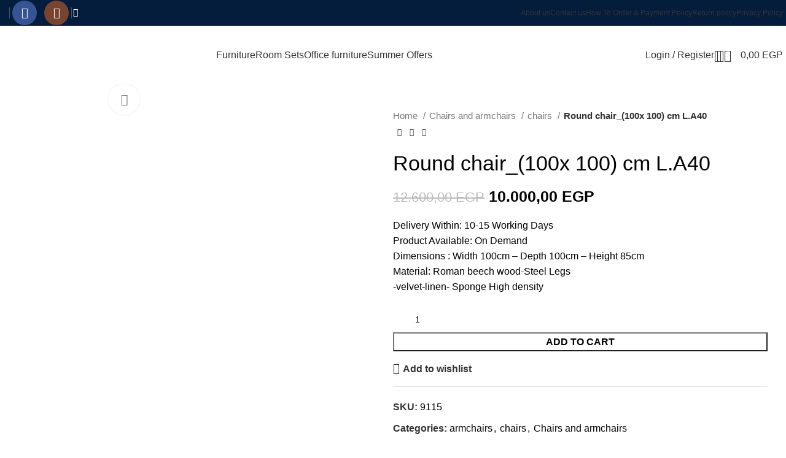

--- FILE ---
content_type: text/html; charset=UTF-8
request_url: https://baufra.com/product/round-chair_100x-100-cm-l-a40/
body_size: 46522
content:
<!DOCTYPE html>
<html lang="en-US" prefix="og: https://ogp.me/ns#">
<head>
	<meta charset="UTF-8">
	<link rel="profile" href="https://gmpg.org/xfn/11">
	<link rel="pingback" href="https://baufra.com/xmlrpc.php">

	<input type="hidden" id="_elex_cpp_ajax_nonce" name="_elex_cpp_ajax_nonce" value="c757e18781" /><input type="hidden" name="_wp_http_referer" value="/product/round-chair_100x-100-cm-l-a40/" />	<style>img:is([sizes="auto" i], [sizes^="auto," i]) { contain-intrinsic-size: 3000px 1500px }</style>
	
<!-- Google Tag Manager by PYS -->
    <script data-cfasync="false" data-pagespeed-no-defer>
	    window.dataLayerPYS = window.dataLayerPYS || [];
	</script>
<!-- End Google Tag Manager by PYS -->
<!-- Search Engine Optimization by Rank Math - https://rankmath.com/ -->
<title>Round chair_(100x 100) cm L.A40 - Baufra Egypt</title>
<meta name="description" content="Delivery Within: 10-15 Working Days Product Available: On Demand Dimensions : Width 100cm - Depth 100cm - Height 85cm Material: Roman beech wood-Steel Legs -velvet-linen- Sponge High density"/>
<meta name="robots" content="index, follow, max-snippet:-1, max-video-preview:-1, max-image-preview:large"/>
<link rel="canonical" href="https://baufra.com/product/round-chair_100x-100-cm-l-a40/" />
<meta property="og:locale" content="en_US" />
<meta property="og:type" content="product" />
<meta property="og:title" content="Round chair_(100x 100) cm L.A40 - Baufra Egypt" />
<meta property="og:description" content="Delivery Within: 10-15 Working Days Product Available: On Demand Dimensions : Width 100cm - Depth 100cm - Height 85cm Material: Roman beech wood-Steel Legs -velvet-linen- Sponge High density" />
<meta property="og:url" content="https://baufra.com/product/round-chair_100x-100-cm-l-a40/" />
<meta property="og:site_name" content="Baufra  Egypt" />
<meta property="og:updated_time" content="2024-05-09T11:14:10+00:00" />
<meta property="og:image" content="https://baufra.com/wp-content/uploads/2023/03/11-1.jpg" />
<meta property="og:image:secure_url" content="https://baufra.com/wp-content/uploads/2023/03/11-1.jpg" />
<meta property="og:image:width" content="800" />
<meta property="og:image:height" content="800" />
<meta property="og:image:alt" content="Round chair_(100x 100) cm L.A40" />
<meta property="og:image:type" content="image/jpeg" />
<meta property="product:price:amount" content="10000" />
<meta property="product:price:currency" content="EGP" />
<meta property="product:availability" content="instock" />
<meta name="twitter:card" content="summary_large_image" />
<meta name="twitter:title" content="Round chair_(100x 100) cm L.A40 - Baufra Egypt" />
<meta name="twitter:description" content="Delivery Within: 10-15 Working Days Product Available: On Demand Dimensions : Width 100cm - Depth 100cm - Height 85cm Material: Roman beech wood-Steel Legs -velvet-linen- Sponge High density" />
<meta name="twitter:image" content="https://baufra.com/wp-content/uploads/2023/03/11-1.jpg" />
<meta name="twitter:label1" content="Price" />
<meta name="twitter:data1" content="10.000,00&nbsp;EGP" />
<meta name="twitter:label2" content="Availability" />
<meta name="twitter:data2" content="In stock" />
<script type="application/ld+json" class="rank-math-schema">{"@context":"https://schema.org","@graph":[{"@type":"Organization","@id":"https://baufra.com/#organization","name":"Baufra  Egypt"},{"@type":"WebSite","@id":"https://baufra.com/#website","url":"https://baufra.com","name":"Baufra  Egypt","publisher":{"@id":"https://baufra.com/#organization"},"inLanguage":"en-US"},{"@type":"ImageObject","@id":"https://baufra.com/wp-content/uploads/2023/03/11-1.jpg","url":"https://baufra.com/wp-content/uploads/2023/03/11-1.jpg","width":"800","height":"800","inLanguage":"en-US"},{"@type":"ItemPage","@id":"https://baufra.com/product/round-chair_100x-100-cm-l-a40/#webpage","url":"https://baufra.com/product/round-chair_100x-100-cm-l-a40/","name":"Round chair_(100x 100) cm L.A40 - Baufra Egypt","datePublished":"2023-03-22T22:35:57+00:00","dateModified":"2024-05-09T11:14:10+00:00","isPartOf":{"@id":"https://baufra.com/#website"},"primaryImageOfPage":{"@id":"https://baufra.com/wp-content/uploads/2023/03/11-1.jpg"},"inLanguage":"en-US"},{"@type":"Product","name":"Round chair_(100x 100) cm L.A40 - Baufra Egypt","description":"Delivery Within: 10-15 Working Days Product Available: On Demand Dimensions : Width 100cm - Depth 100cm - Height 85cm Material: Roman beech wood-Steel Legs -velvet-linen- Sponge High density","sku":"9115","category":"Chairs and armchairs &gt; armchairs","mainEntityOfPage":{"@id":"https://baufra.com/product/round-chair_100x-100-cm-l-a40/#webpage"},"image":[{"@type":"ImageObject","url":"https://baufra.com/wp-content/uploads/2023/03/11-1.jpg","height":"800","width":"800"},{"@type":"ImageObject","url":"https://baufra.com/wp-content/uploads/2023/03/22.jpg","height":"800","width":"800"}],"offers":{"@type":"Offer","price":"10000.00","priceCurrency":"EGP","priceValidUntil":"2027-12-31","availability":"https://schema.org/InStock","itemCondition":"NewCondition","url":"https://baufra.com/product/round-chair_100x-100-cm-l-a40/","seller":{"@type":"Organization","@id":"https://baufra.com/","name":"Baufra  Egypt","url":"https://baufra.com","logo":""}},"@id":"https://baufra.com/product/round-chair_100x-100-cm-l-a40/#richSnippet"}]}</script>
<!-- /Rank Math WordPress SEO plugin -->

<link rel='dns-prefetch' href='//fonts.googleapis.com' />
<link rel="alternate" type="application/rss+xml" title="Baufra Egypt &raquo; Feed" href="https://baufra.com/feed/" />
<link rel="alternate" type="application/rss+xml" title="Baufra Egypt &raquo; Comments Feed" href="https://baufra.com/comments/feed/" />
<link rel="alternate" type="application/rss+xml" title="Baufra Egypt &raquo; Round chair_(100x 100) cm L.A40 Comments Feed" href="https://baufra.com/product/round-chair_100x-100-cm-l-a40/feed/" />
		<!-- This site uses the Google Analytics by MonsterInsights plugin v9.11.1 - Using Analytics tracking - https://www.monsterinsights.com/ -->
							<script src="//www.googletagmanager.com/gtag/js?id=G-S6S568X1B0"  data-cfasync="false" data-wpfc-render="false" type="text/javascript" async></script>
			<script data-cfasync="false" data-wpfc-render="false" type="text/javascript">
				var mi_version = '9.11.1';
				var mi_track_user = true;
				var mi_no_track_reason = '';
								var MonsterInsightsDefaultLocations = {"page_location":"https:\/\/baufra.com\/product\/round-chair_100x-100-cm-l-a40\/"};
								if ( typeof MonsterInsightsPrivacyGuardFilter === 'function' ) {
					var MonsterInsightsLocations = (typeof MonsterInsightsExcludeQuery === 'object') ? MonsterInsightsPrivacyGuardFilter( MonsterInsightsExcludeQuery ) : MonsterInsightsPrivacyGuardFilter( MonsterInsightsDefaultLocations );
				} else {
					var MonsterInsightsLocations = (typeof MonsterInsightsExcludeQuery === 'object') ? MonsterInsightsExcludeQuery : MonsterInsightsDefaultLocations;
				}

								var disableStrs = [
										'ga-disable-G-S6S568X1B0',
									];

				/* Function to detect opted out users */
				function __gtagTrackerIsOptedOut() {
					for (var index = 0; index < disableStrs.length; index++) {
						if (document.cookie.indexOf(disableStrs[index] + '=true') > -1) {
							return true;
						}
					}

					return false;
				}

				/* Disable tracking if the opt-out cookie exists. */
				if (__gtagTrackerIsOptedOut()) {
					for (var index = 0; index < disableStrs.length; index++) {
						window[disableStrs[index]] = true;
					}
				}

				/* Opt-out function */
				function __gtagTrackerOptout() {
					for (var index = 0; index < disableStrs.length; index++) {
						document.cookie = disableStrs[index] + '=true; expires=Thu, 31 Dec 2099 23:59:59 UTC; path=/';
						window[disableStrs[index]] = true;
					}
				}

				if ('undefined' === typeof gaOptout) {
					function gaOptout() {
						__gtagTrackerOptout();
					}
				}
								window.dataLayerPYS = window.dataLayerPYS || [];

				window.MonsterInsightsDualTracker = {
					helpers: {},
					trackers: {},
				};
				if (mi_track_user) {
					function __gtagDataLayer() {
						dataLayer.push(arguments);
					}

					function __gtagTracker(type, name, parameters) {
						if (!parameters) {
							parameters = {};
						}

						if (parameters.send_to) {
							__gtagDataLayer.apply(null, arguments);
							return;
						}

						if (type === 'event') {
														parameters.send_to = monsterinsights_frontend.v4_id;
							var hookName = name;
							if (typeof parameters['event_category'] !== 'undefined') {
								hookName = parameters['event_category'] + ':' + name;
							}

							if (typeof MonsterInsightsDualTracker.trackers[hookName] !== 'undefined') {
								MonsterInsightsDualTracker.trackers[hookName](parameters);
							} else {
								__gtagDataLayer('event', name, parameters);
							}
							
						} else {
							__gtagDataLayer.apply(null, arguments);
						}
					}

					__gtagTracker('js', new Date());
					__gtagTracker('set', {
						'developer_id.dZGIzZG': true,
											});
					if ( MonsterInsightsLocations.page_location ) {
						__gtagTracker('set', MonsterInsightsLocations);
					}
										__gtagTracker('config', 'G-S6S568X1B0', {"forceSSL":"true","link_attribution":"true"} );
										window.gtag = __gtagTracker;										(function () {
						/* https://developers.google.com/analytics/devguides/collection/analyticsjs/ */
						/* ga and __gaTracker compatibility shim. */
						var noopfn = function () {
							return null;
						};
						var newtracker = function () {
							return new Tracker();
						};
						var Tracker = function () {
							return null;
						};
						var p = Tracker.prototype;
						p.get = noopfn;
						p.set = noopfn;
						p.send = function () {
							var args = Array.prototype.slice.call(arguments);
							args.unshift('send');
							__gaTracker.apply(null, args);
						};
						var __gaTracker = function () {
							var len = arguments.length;
							if (len === 0) {
								return;
							}
							var f = arguments[len - 1];
							if (typeof f !== 'object' || f === null || typeof f.hitCallback !== 'function') {
								if ('send' === arguments[0]) {
									var hitConverted, hitObject = false, action;
									if ('event' === arguments[1]) {
										if ('undefined' !== typeof arguments[3]) {
											hitObject = {
												'eventAction': arguments[3],
												'eventCategory': arguments[2],
												'eventLabel': arguments[4],
												'value': arguments[5] ? arguments[5] : 1,
											}
										}
									}
									if ('pageview' === arguments[1]) {
										if ('undefined' !== typeof arguments[2]) {
											hitObject = {
												'eventAction': 'page_view',
												'page_path': arguments[2],
											}
										}
									}
									if (typeof arguments[2] === 'object') {
										hitObject = arguments[2];
									}
									if (typeof arguments[5] === 'object') {
										Object.assign(hitObject, arguments[5]);
									}
									if ('undefined' !== typeof arguments[1].hitType) {
										hitObject = arguments[1];
										if ('pageview' === hitObject.hitType) {
											hitObject.eventAction = 'page_view';
										}
									}
									if (hitObject) {
										action = 'timing' === arguments[1].hitType ? 'timing_complete' : hitObject.eventAction;
										hitConverted = mapArgs(hitObject);
										__gtagTracker('event', action, hitConverted);
									}
								}
								return;
							}

							function mapArgs(args) {
								var arg, hit = {};
								var gaMap = {
									'eventCategory': 'event_category',
									'eventAction': 'event_action',
									'eventLabel': 'event_label',
									'eventValue': 'event_value',
									'nonInteraction': 'non_interaction',
									'timingCategory': 'event_category',
									'timingVar': 'name',
									'timingValue': 'value',
									'timingLabel': 'event_label',
									'page': 'page_path',
									'location': 'page_location',
									'title': 'page_title',
									'referrer' : 'page_referrer',
								};
								for (arg in args) {
																		if (!(!args.hasOwnProperty(arg) || !gaMap.hasOwnProperty(arg))) {
										hit[gaMap[arg]] = args[arg];
									} else {
										hit[arg] = args[arg];
									}
								}
								return hit;
							}

							try {
								f.hitCallback();
							} catch (ex) {
							}
						};
						__gaTracker.create = newtracker;
						__gaTracker.getByName = newtracker;
						__gaTracker.getAll = function () {
							return [];
						};
						__gaTracker.remove = noopfn;
						__gaTracker.loaded = true;
						window['__gaTracker'] = __gaTracker;
					})();
									} else {
										console.log("");
					(function () {
						function __gtagTracker() {
							return null;
						}

						window['__gtagTracker'] = __gtagTracker;
						window['gtag'] = __gtagTracker;
					})();
									}
			</script>
							<!-- / Google Analytics by MonsterInsights -->
		<link rel='stylesheet' id='thwcfe-contact-info-section-frontend-css' href='https://baufra.com/wp-content/plugins/woo-checkout-field-editor-pro/block/assets/dist/style-contact-info-section-frontend.css?ver=2.1.1' type='text/css' media='all' />
<link rel='stylesheet' id='thwcfe-contact-info-section-editor-css' href='https://baufra.com/wp-content/plugins/woo-checkout-field-editor-pro/block/assets/dist/style-contact-info-section.css?ver=2.1.1' type='text/css' media='all' />
<link rel='stylesheet' id='thwcfe-additional-sections-frontend-css' href='https://baufra.com/wp-content/plugins/woo-checkout-field-editor-pro/block/assets/dist/style-additional-sections-frontend.css?ver=2.1.1' type='text/css' media='all' />
<link rel='stylesheet' id='wp-block-library-css' href='https://baufra.com/wp-includes/css/dist/block-library/style.min.css?ver=6.7.4' type='text/css' media='all' />
<style id='safe-svg-svg-icon-style-inline-css' type='text/css'>
.safe-svg-cover{text-align:center}.safe-svg-cover .safe-svg-inside{display:inline-block;max-width:100%}.safe-svg-cover svg{height:100%;max-height:100%;max-width:100%;width:100%}

</style>
<style id='rank-math-toc-block-style-inline-css' type='text/css'>
.wp-block-rank-math-toc-block nav ol{counter-reset:item}.wp-block-rank-math-toc-block nav ol li{display:block}.wp-block-rank-math-toc-block nav ol li:before{content:counters(item, ".") ". ";counter-increment:item}

</style>
<style id='rank-math-rich-snippet-style-inline-css' type='text/css'>
/*!
* Plugin:  Rank Math
* URL: https://rankmath.com/wordpress/plugin/seo-suite/
* Name:  rank-math-review-snippet.css
*/@-webkit-keyframes spin{0%{-webkit-transform:rotate(0deg)}100%{-webkit-transform:rotate(-360deg)}}@keyframes spin{0%{-webkit-transform:rotate(0deg)}100%{-webkit-transform:rotate(-360deg)}}@keyframes bounce{from{-webkit-transform:translateY(0px);transform:translateY(0px)}to{-webkit-transform:translateY(-5px);transform:translateY(-5px)}}@-webkit-keyframes bounce{from{-webkit-transform:translateY(0px);transform:translateY(0px)}to{-webkit-transform:translateY(-5px);transform:translateY(-5px)}}@-webkit-keyframes loading{0%{background-size:20% 50% ,20% 50% ,20% 50%}20%{background-size:20% 20% ,20% 50% ,20% 50%}40%{background-size:20% 100%,20% 20% ,20% 50%}60%{background-size:20% 50% ,20% 100%,20% 20%}80%{background-size:20% 50% ,20% 50% ,20% 100%}100%{background-size:20% 50% ,20% 50% ,20% 50%}}@keyframes loading{0%{background-size:20% 50% ,20% 50% ,20% 50%}20%{background-size:20% 20% ,20% 50% ,20% 50%}40%{background-size:20% 100%,20% 20% ,20% 50%}60%{background-size:20% 50% ,20% 100%,20% 20%}80%{background-size:20% 50% ,20% 50% ,20% 100%}100%{background-size:20% 50% ,20% 50% ,20% 50%}}:root{--rankmath-wp-adminbar-height: 0}#rank-math-rich-snippet-wrapper{overflow:hidden}#rank-math-rich-snippet-wrapper h5.rank-math-title{display:block;font-size:18px;line-height:1.4}#rank-math-rich-snippet-wrapper .rank-math-review-image{float:right;max-width:40%;margin-left:15px}#rank-math-rich-snippet-wrapper .rank-math-review-data{margin-bottom:15px}#rank-math-rich-snippet-wrapper .rank-math-total-wrapper{width:100%;padding:0 0 20px 0;float:left;clear:both;position:relative;-webkit-box-sizing:border-box;box-sizing:border-box}#rank-math-rich-snippet-wrapper .rank-math-total-wrapper .rank-math-total{border:0;display:block;margin:0;width:auto;float:left;text-align:left;padding:0;font-size:24px;line-height:1;font-weight:700;-webkit-box-sizing:border-box;box-sizing:border-box;overflow:hidden}#rank-math-rich-snippet-wrapper .rank-math-total-wrapper .rank-math-review-star{float:left;margin-left:15px;margin-top:5px;position:relative;z-index:99;line-height:1}#rank-math-rich-snippet-wrapper .rank-math-total-wrapper .rank-math-review-star .rank-math-review-result-wrapper{display:inline-block;white-space:nowrap;position:relative;color:#e7e7e7}#rank-math-rich-snippet-wrapper .rank-math-total-wrapper .rank-math-review-star .rank-math-review-result-wrapper .rank-math-review-result{position:absolute;top:0;left:0;overflow:hidden;white-space:nowrap;color:#ffbe01}#rank-math-rich-snippet-wrapper .rank-math-total-wrapper .rank-math-review-star .rank-math-review-result-wrapper i{font-size:18px;-webkit-text-stroke-width:1px;font-style:normal;padding:0 2px;line-height:inherit}#rank-math-rich-snippet-wrapper .rank-math-total-wrapper .rank-math-review-star .rank-math-review-result-wrapper i:before{content:"\2605"}body.rtl #rank-math-rich-snippet-wrapper .rank-math-review-image{float:left;margin-left:0;margin-right:15px}body.rtl #rank-math-rich-snippet-wrapper .rank-math-total-wrapper .rank-math-total{float:right}body.rtl #rank-math-rich-snippet-wrapper .rank-math-total-wrapper .rank-math-review-star{float:right;margin-left:0;margin-right:15px}body.rtl #rank-math-rich-snippet-wrapper .rank-math-total-wrapper .rank-math-review-star .rank-math-review-result{left:auto;right:0}@media screen and (max-width: 480px){#rank-math-rich-snippet-wrapper .rank-math-review-image{display:block;max-width:100%;width:100%;text-align:center;margin-right:0}#rank-math-rich-snippet-wrapper .rank-math-review-data{clear:both}}.clear{clear:both}

</style>
<link rel='stylesheet' id='cr-frontend-css-css' href='https://baufra.com/wp-content/plugins/customer-reviews-woocommerce/css/frontend.css?ver=5.68.1' type='text/css' media='all' />
<link rel='stylesheet' id='cr-badges-css-css' href='https://baufra.com/wp-content/plugins/customer-reviews-woocommerce/css/badges.css?ver=5.68.1' type='text/css' media='all' />
<style id='classic-theme-styles-inline-css' type='text/css'>
/*! This file is auto-generated */
.wp-block-button__link{color:#fff;background-color:#32373c;border-radius:9999px;box-shadow:none;text-decoration:none;padding:calc(.667em + 2px) calc(1.333em + 2px);font-size:1.125em}.wp-block-file__button{background:#32373c;color:#fff;text-decoration:none}
</style>
<style id='global-styles-inline-css' type='text/css'>
:root{--wp--preset--aspect-ratio--square: 1;--wp--preset--aspect-ratio--4-3: 4/3;--wp--preset--aspect-ratio--3-4: 3/4;--wp--preset--aspect-ratio--3-2: 3/2;--wp--preset--aspect-ratio--2-3: 2/3;--wp--preset--aspect-ratio--16-9: 16/9;--wp--preset--aspect-ratio--9-16: 9/16;--wp--preset--color--black: #000000;--wp--preset--color--cyan-bluish-gray: #abb8c3;--wp--preset--color--white: #ffffff;--wp--preset--color--pale-pink: #f78da7;--wp--preset--color--vivid-red: #cf2e2e;--wp--preset--color--luminous-vivid-orange: #ff6900;--wp--preset--color--luminous-vivid-amber: #fcb900;--wp--preset--color--light-green-cyan: #7bdcb5;--wp--preset--color--vivid-green-cyan: #00d084;--wp--preset--color--pale-cyan-blue: #8ed1fc;--wp--preset--color--vivid-cyan-blue: #0693e3;--wp--preset--color--vivid-purple: #9b51e0;--wp--preset--gradient--vivid-cyan-blue-to-vivid-purple: linear-gradient(135deg,rgba(6,147,227,1) 0%,rgb(155,81,224) 100%);--wp--preset--gradient--light-green-cyan-to-vivid-green-cyan: linear-gradient(135deg,rgb(122,220,180) 0%,rgb(0,208,130) 100%);--wp--preset--gradient--luminous-vivid-amber-to-luminous-vivid-orange: linear-gradient(135deg,rgba(252,185,0,1) 0%,rgba(255,105,0,1) 100%);--wp--preset--gradient--luminous-vivid-orange-to-vivid-red: linear-gradient(135deg,rgba(255,105,0,1) 0%,rgb(207,46,46) 100%);--wp--preset--gradient--very-light-gray-to-cyan-bluish-gray: linear-gradient(135deg,rgb(238,238,238) 0%,rgb(169,184,195) 100%);--wp--preset--gradient--cool-to-warm-spectrum: linear-gradient(135deg,rgb(74,234,220) 0%,rgb(151,120,209) 20%,rgb(207,42,186) 40%,rgb(238,44,130) 60%,rgb(251,105,98) 80%,rgb(254,248,76) 100%);--wp--preset--gradient--blush-light-purple: linear-gradient(135deg,rgb(255,206,236) 0%,rgb(152,150,240) 100%);--wp--preset--gradient--blush-bordeaux: linear-gradient(135deg,rgb(254,205,165) 0%,rgb(254,45,45) 50%,rgb(107,0,62) 100%);--wp--preset--gradient--luminous-dusk: linear-gradient(135deg,rgb(255,203,112) 0%,rgb(199,81,192) 50%,rgb(65,88,208) 100%);--wp--preset--gradient--pale-ocean: linear-gradient(135deg,rgb(255,245,203) 0%,rgb(182,227,212) 50%,rgb(51,167,181) 100%);--wp--preset--gradient--electric-grass: linear-gradient(135deg,rgb(202,248,128) 0%,rgb(113,206,126) 100%);--wp--preset--gradient--midnight: linear-gradient(135deg,rgb(2,3,129) 0%,rgb(40,116,252) 100%);--wp--preset--font-size--small: 13px;--wp--preset--font-size--medium: 20px;--wp--preset--font-size--large: 36px;--wp--preset--font-size--x-large: 42px;--wp--preset--font-family--inter: "Inter", sans-serif;--wp--preset--font-family--cardo: Cardo;--wp--preset--spacing--20: 0.44rem;--wp--preset--spacing--30: 0.67rem;--wp--preset--spacing--40: 1rem;--wp--preset--spacing--50: 1.5rem;--wp--preset--spacing--60: 2.25rem;--wp--preset--spacing--70: 3.38rem;--wp--preset--spacing--80: 5.06rem;--wp--preset--shadow--natural: 6px 6px 9px rgba(0, 0, 0, 0.2);--wp--preset--shadow--deep: 12px 12px 50px rgba(0, 0, 0, 0.4);--wp--preset--shadow--sharp: 6px 6px 0px rgba(0, 0, 0, 0.2);--wp--preset--shadow--outlined: 6px 6px 0px -3px rgba(255, 255, 255, 1), 6px 6px rgba(0, 0, 0, 1);--wp--preset--shadow--crisp: 6px 6px 0px rgba(0, 0, 0, 1);}:where(.is-layout-flex){gap: 0.5em;}:where(.is-layout-grid){gap: 0.5em;}body .is-layout-flex{display: flex;}.is-layout-flex{flex-wrap: wrap;align-items: center;}.is-layout-flex > :is(*, div){margin: 0;}body .is-layout-grid{display: grid;}.is-layout-grid > :is(*, div){margin: 0;}:where(.wp-block-columns.is-layout-flex){gap: 2em;}:where(.wp-block-columns.is-layout-grid){gap: 2em;}:where(.wp-block-post-template.is-layout-flex){gap: 1.25em;}:where(.wp-block-post-template.is-layout-grid){gap: 1.25em;}.has-black-color{color: var(--wp--preset--color--black) !important;}.has-cyan-bluish-gray-color{color: var(--wp--preset--color--cyan-bluish-gray) !important;}.has-white-color{color: var(--wp--preset--color--white) !important;}.has-pale-pink-color{color: var(--wp--preset--color--pale-pink) !important;}.has-vivid-red-color{color: var(--wp--preset--color--vivid-red) !important;}.has-luminous-vivid-orange-color{color: var(--wp--preset--color--luminous-vivid-orange) !important;}.has-luminous-vivid-amber-color{color: var(--wp--preset--color--luminous-vivid-amber) !important;}.has-light-green-cyan-color{color: var(--wp--preset--color--light-green-cyan) !important;}.has-vivid-green-cyan-color{color: var(--wp--preset--color--vivid-green-cyan) !important;}.has-pale-cyan-blue-color{color: var(--wp--preset--color--pale-cyan-blue) !important;}.has-vivid-cyan-blue-color{color: var(--wp--preset--color--vivid-cyan-blue) !important;}.has-vivid-purple-color{color: var(--wp--preset--color--vivid-purple) !important;}.has-black-background-color{background-color: var(--wp--preset--color--black) !important;}.has-cyan-bluish-gray-background-color{background-color: var(--wp--preset--color--cyan-bluish-gray) !important;}.has-white-background-color{background-color: var(--wp--preset--color--white) !important;}.has-pale-pink-background-color{background-color: var(--wp--preset--color--pale-pink) !important;}.has-vivid-red-background-color{background-color: var(--wp--preset--color--vivid-red) !important;}.has-luminous-vivid-orange-background-color{background-color: var(--wp--preset--color--luminous-vivid-orange) !important;}.has-luminous-vivid-amber-background-color{background-color: var(--wp--preset--color--luminous-vivid-amber) !important;}.has-light-green-cyan-background-color{background-color: var(--wp--preset--color--light-green-cyan) !important;}.has-vivid-green-cyan-background-color{background-color: var(--wp--preset--color--vivid-green-cyan) !important;}.has-pale-cyan-blue-background-color{background-color: var(--wp--preset--color--pale-cyan-blue) !important;}.has-vivid-cyan-blue-background-color{background-color: var(--wp--preset--color--vivid-cyan-blue) !important;}.has-vivid-purple-background-color{background-color: var(--wp--preset--color--vivid-purple) !important;}.has-black-border-color{border-color: var(--wp--preset--color--black) !important;}.has-cyan-bluish-gray-border-color{border-color: var(--wp--preset--color--cyan-bluish-gray) !important;}.has-white-border-color{border-color: var(--wp--preset--color--white) !important;}.has-pale-pink-border-color{border-color: var(--wp--preset--color--pale-pink) !important;}.has-vivid-red-border-color{border-color: var(--wp--preset--color--vivid-red) !important;}.has-luminous-vivid-orange-border-color{border-color: var(--wp--preset--color--luminous-vivid-orange) !important;}.has-luminous-vivid-amber-border-color{border-color: var(--wp--preset--color--luminous-vivid-amber) !important;}.has-light-green-cyan-border-color{border-color: var(--wp--preset--color--light-green-cyan) !important;}.has-vivid-green-cyan-border-color{border-color: var(--wp--preset--color--vivid-green-cyan) !important;}.has-pale-cyan-blue-border-color{border-color: var(--wp--preset--color--pale-cyan-blue) !important;}.has-vivid-cyan-blue-border-color{border-color: var(--wp--preset--color--vivid-cyan-blue) !important;}.has-vivid-purple-border-color{border-color: var(--wp--preset--color--vivid-purple) !important;}.has-vivid-cyan-blue-to-vivid-purple-gradient-background{background: var(--wp--preset--gradient--vivid-cyan-blue-to-vivid-purple) !important;}.has-light-green-cyan-to-vivid-green-cyan-gradient-background{background: var(--wp--preset--gradient--light-green-cyan-to-vivid-green-cyan) !important;}.has-luminous-vivid-amber-to-luminous-vivid-orange-gradient-background{background: var(--wp--preset--gradient--luminous-vivid-amber-to-luminous-vivid-orange) !important;}.has-luminous-vivid-orange-to-vivid-red-gradient-background{background: var(--wp--preset--gradient--luminous-vivid-orange-to-vivid-red) !important;}.has-very-light-gray-to-cyan-bluish-gray-gradient-background{background: var(--wp--preset--gradient--very-light-gray-to-cyan-bluish-gray) !important;}.has-cool-to-warm-spectrum-gradient-background{background: var(--wp--preset--gradient--cool-to-warm-spectrum) !important;}.has-blush-light-purple-gradient-background{background: var(--wp--preset--gradient--blush-light-purple) !important;}.has-blush-bordeaux-gradient-background{background: var(--wp--preset--gradient--blush-bordeaux) !important;}.has-luminous-dusk-gradient-background{background: var(--wp--preset--gradient--luminous-dusk) !important;}.has-pale-ocean-gradient-background{background: var(--wp--preset--gradient--pale-ocean) !important;}.has-electric-grass-gradient-background{background: var(--wp--preset--gradient--electric-grass) !important;}.has-midnight-gradient-background{background: var(--wp--preset--gradient--midnight) !important;}.has-small-font-size{font-size: var(--wp--preset--font-size--small) !important;}.has-medium-font-size{font-size: var(--wp--preset--font-size--medium) !important;}.has-large-font-size{font-size: var(--wp--preset--font-size--large) !important;}.has-x-large-font-size{font-size: var(--wp--preset--font-size--x-large) !important;}
:where(.wp-block-post-template.is-layout-flex){gap: 1.25em;}:where(.wp-block-post-template.is-layout-grid){gap: 1.25em;}
:where(.wp-block-columns.is-layout-flex){gap: 2em;}:where(.wp-block-columns.is-layout-grid){gap: 2em;}
:root :where(.wp-block-pullquote){font-size: 1.5em;line-height: 1.6;}
</style>
<style id='woocommerce-inline-inline-css' type='text/css'>
.woocommerce form .form-row .required { visibility: visible; }
</style>
<link rel='stylesheet' id='brands-styles-css' href='https://baufra.com/wp-content/plugins/woocommerce/assets/css/brands.css?ver=9.6.3' type='text/css' media='all' />
<link rel='stylesheet' id='elementor-icons-css' href='https://baufra.com/wp-content/plugins/elementor/assets/lib/eicons/css/elementor-icons.min.css?ver=5.35.0' type='text/css' media='all' />
<link rel='stylesheet' id='elementor-frontend-css' href='https://baufra.com/wp-content/plugins/elementor/assets/css/frontend.min.css?ver=3.27.1' type='text/css' media='all' />
<link rel='stylesheet' id='elementor-post-5-css' href='https://baufra.com/wp-content/uploads/elementor/css/post-5.css?ver=1739978724' type='text/css' media='all' />
<link rel='stylesheet' id='bootstrap-css' href='https://baufra.com/wp-content/themes/woodmart/css/bootstrap-light.min.css?ver=7.5.1' type='text/css' media='all' />
<link rel='stylesheet' id='woodmart-style-css' href='https://baufra.com/wp-content/themes/woodmart/css/parts/base.min.css?ver=7.5.1' type='text/css' media='all' />
<link rel='stylesheet' id='wd-widget-recent-post-comments-css' href='https://baufra.com/wp-content/themes/woodmart/css/parts/widget-recent-post-comments.min.css?ver=7.5.1' type='text/css' media='all' />
<link rel='stylesheet' id='wd-widget-nav-css' href='https://baufra.com/wp-content/themes/woodmart/css/parts/widget-nav.min.css?ver=7.5.1' type='text/css' media='all' />
<link rel='stylesheet' id='wd-wp-gutenberg-css' href='https://baufra.com/wp-content/themes/woodmart/css/parts/wp-gutenberg.min.css?ver=7.5.1' type='text/css' media='all' />
<link rel='stylesheet' id='wd-wpcf7-css' href='https://baufra.com/wp-content/themes/woodmart/css/parts/int-wpcf7.min.css?ver=7.5.1' type='text/css' media='all' />
<link rel='stylesheet' id='wd-revolution-slider-css' href='https://baufra.com/wp-content/themes/woodmart/css/parts/int-rev-slider.min.css?ver=7.5.1' type='text/css' media='all' />
<link rel='stylesheet' id='wd-elementor-base-css' href='https://baufra.com/wp-content/themes/woodmart/css/parts/int-elem-base.min.css?ver=7.5.1' type='text/css' media='all' />
<link rel='stylesheet' id='wd-elementor-pro-base-css' href='https://baufra.com/wp-content/themes/woodmart/css/parts/int-elementor-pro.min.css?ver=7.5.1' type='text/css' media='all' />
<link rel='stylesheet' id='wd-woocommerce-base-css' href='https://baufra.com/wp-content/themes/woodmart/css/parts/woocommerce-base.min.css?ver=7.5.1' type='text/css' media='all' />
<link rel='stylesheet' id='wd-mod-star-rating-css' href='https://baufra.com/wp-content/themes/woodmart/css/parts/mod-star-rating.min.css?ver=7.5.1' type='text/css' media='all' />
<link rel='stylesheet' id='wd-woo-el-track-order-css' href='https://baufra.com/wp-content/themes/woodmart/css/parts/woo-el-track-order.min.css?ver=7.5.1' type='text/css' media='all' />
<link rel='stylesheet' id='wd-woocommerce-block-notices-css' href='https://baufra.com/wp-content/themes/woodmart/css/parts/woo-mod-block-notices.min.css?ver=7.5.1' type='text/css' media='all' />
<link rel='stylesheet' id='wd-woo-gutenberg-css' href='https://baufra.com/wp-content/themes/woodmart/css/parts/woo-gutenberg.min.css?ver=7.5.1' type='text/css' media='all' />
<link rel='stylesheet' id='wd-woo-mod-quantity-css' href='https://baufra.com/wp-content/themes/woodmart/css/parts/woo-mod-quantity.min.css?ver=7.5.1' type='text/css' media='all' />
<link rel='stylesheet' id='wd-woo-opt-free-progress-bar-css' href='https://baufra.com/wp-content/themes/woodmart/css/parts/woo-opt-free-progress-bar.min.css?ver=7.5.1' type='text/css' media='all' />
<link rel='stylesheet' id='wd-woo-mod-progress-bar-css' href='https://baufra.com/wp-content/themes/woodmart/css/parts/woo-mod-progress-bar.min.css?ver=7.5.1' type='text/css' media='all' />
<link rel='stylesheet' id='wd-woo-single-prod-el-base-css' href='https://baufra.com/wp-content/themes/woodmart/css/parts/woo-single-prod-el-base.min.css?ver=7.5.1' type='text/css' media='all' />
<link rel='stylesheet' id='wd-woo-mod-stock-status-css' href='https://baufra.com/wp-content/themes/woodmart/css/parts/woo-mod-stock-status.min.css?ver=7.5.1' type='text/css' media='all' />
<link rel='stylesheet' id='wd-woo-mod-shop-attributes-css' href='https://baufra.com/wp-content/themes/woodmart/css/parts/woo-mod-shop-attributes.min.css?ver=7.5.1' type='text/css' media='all' />
<link rel='stylesheet' id='wd-header-base-css' href='https://baufra.com/wp-content/themes/woodmart/css/parts/header-base.min.css?ver=7.5.1' type='text/css' media='all' />
<link rel='stylesheet' id='wd-mod-tools-css' href='https://baufra.com/wp-content/themes/woodmart/css/parts/mod-tools.min.css?ver=7.5.1' type='text/css' media='all' />
<link rel='stylesheet' id='wd-header-elements-base-css' href='https://baufra.com/wp-content/themes/woodmart/css/parts/header-el-base.min.css?ver=7.5.1' type='text/css' media='all' />
<link rel='stylesheet' id='wd-social-icons-css' href='https://baufra.com/wp-content/themes/woodmart/css/parts/el-social-icons.min.css?ver=7.5.1' type='text/css' media='all' />
<link rel='stylesheet' id='wd-header-search-css' href='https://baufra.com/wp-content/themes/woodmart/css/parts/header-el-search.min.css?ver=7.5.1' type='text/css' media='all' />
<link rel='stylesheet' id='wd-woo-mod-login-form-css' href='https://baufra.com/wp-content/themes/woodmart/css/parts/woo-mod-login-form.min.css?ver=7.5.1' type='text/css' media='all' />
<link rel='stylesheet' id='wd-header-my-account-css' href='https://baufra.com/wp-content/themes/woodmart/css/parts/header-el-my-account.min.css?ver=7.5.1' type='text/css' media='all' />
<link rel='stylesheet' id='wd-header-cart-side-css' href='https://baufra.com/wp-content/themes/woodmart/css/parts/header-el-cart-side.min.css?ver=7.5.1' type='text/css' media='all' />
<link rel='stylesheet' id='wd-header-cart-css' href='https://baufra.com/wp-content/themes/woodmart/css/parts/header-el-cart.min.css?ver=7.5.1' type='text/css' media='all' />
<link rel='stylesheet' id='wd-widget-shopping-cart-css' href='https://baufra.com/wp-content/themes/woodmart/css/parts/woo-widget-shopping-cart.min.css?ver=7.5.1' type='text/css' media='all' />
<link rel='stylesheet' id='wd-widget-product-list-css' href='https://baufra.com/wp-content/themes/woodmart/css/parts/woo-widget-product-list.min.css?ver=7.5.1' type='text/css' media='all' />
<link rel='stylesheet' id='wd-header-mobile-nav-dropdown-css' href='https://baufra.com/wp-content/themes/woodmart/css/parts/header-el-mobile-nav-dropdown.min.css?ver=7.5.1' type='text/css' media='all' />
<link rel='stylesheet' id='wd-page-title-css' href='https://baufra.com/wp-content/themes/woodmart/css/parts/page-title.min.css?ver=7.5.1' type='text/css' media='all' />
<link rel='stylesheet' id='wd-woo-single-prod-predefined-css' href='https://baufra.com/wp-content/themes/woodmart/css/parts/woo-single-prod-predefined.min.css?ver=7.5.1' type='text/css' media='all' />
<link rel='stylesheet' id='wd-woo-single-prod-and-quick-view-predefined-css' href='https://baufra.com/wp-content/themes/woodmart/css/parts/woo-single-prod-and-quick-view-predefined.min.css?ver=7.5.1' type='text/css' media='all' />
<link rel='stylesheet' id='wd-woo-single-prod-el-tabs-predefined-css' href='https://baufra.com/wp-content/themes/woodmart/css/parts/woo-single-prod-el-tabs-predefined.min.css?ver=7.5.1' type='text/css' media='all' />
<link rel='stylesheet' id='wd-woo-single-prod-el-gallery-css' href='https://baufra.com/wp-content/themes/woodmart/css/parts/woo-single-prod-el-gallery.min.css?ver=7.5.1' type='text/css' media='all' />
<link rel='stylesheet' id='wd-woo-single-prod-el-gallery-opt-thumb-left-desktop-css' href='https://baufra.com/wp-content/themes/woodmart/css/parts/woo-single-prod-el-gallery-opt-thumb-left-desktop.min.css?ver=7.5.1' type='text/css' media='all' />
<link rel='stylesheet' id='wd-swiper-css' href='https://baufra.com/wp-content/themes/woodmart/css/parts/lib-swiper.min.css?ver=7.5.1' type='text/css' media='all' />
<link rel='stylesheet' id='wd-woo-mod-product-labels-css' href='https://baufra.com/wp-content/themes/woodmart/css/parts/woo-mod-product-labels.min.css?ver=7.5.1' type='text/css' media='all' />
<link rel='stylesheet' id='wd-woo-mod-product-labels-round-css' href='https://baufra.com/wp-content/themes/woodmart/css/parts/woo-mod-product-labels-round.min.css?ver=7.5.1' type='text/css' media='all' />
<link rel='stylesheet' id='wd-swiper-arrows-css' href='https://baufra.com/wp-content/themes/woodmart/css/parts/lib-swiper-arrows.min.css?ver=7.5.1' type='text/css' media='all' />
<link rel='stylesheet' id='wd-photoswipe-css' href='https://baufra.com/wp-content/themes/woodmart/css/parts/lib-photoswipe.min.css?ver=7.5.1' type='text/css' media='all' />
<link rel='stylesheet' id='wd-woo-single-prod-el-navigation-css' href='https://baufra.com/wp-content/themes/woodmart/css/parts/woo-single-prod-el-navigation.min.css?ver=7.5.1' type='text/css' media='all' />
<link rel='stylesheet' id='wd-tabs-css' href='https://baufra.com/wp-content/themes/woodmart/css/parts/el-tabs.min.css?ver=7.5.1' type='text/css' media='all' />
<link rel='stylesheet' id='wd-woo-single-prod-el-tabs-opt-layout-tabs-css' href='https://baufra.com/wp-content/themes/woodmart/css/parts/woo-single-prod-el-tabs-opt-layout-tabs.min.css?ver=7.5.1' type='text/css' media='all' />
<link rel='stylesheet' id='wd-accordion-css' href='https://baufra.com/wp-content/themes/woodmart/css/parts/el-accordion.min.css?ver=7.5.1' type='text/css' media='all' />
<link rel='stylesheet' id='wd-woo-single-prod-el-reviews-css' href='https://baufra.com/wp-content/themes/woodmart/css/parts/woo-single-prod-el-reviews.min.css?ver=7.5.1' type='text/css' media='all' />
<link rel='stylesheet' id='wd-woo-single-prod-el-reviews-style-1-css' href='https://baufra.com/wp-content/themes/woodmart/css/parts/woo-single-prod-el-reviews-style-1.min.css?ver=7.5.1' type='text/css' media='all' />
<link rel='stylesheet' id='wd-mod-comments-css' href='https://baufra.com/wp-content/themes/woodmart/css/parts/mod-comments.min.css?ver=7.5.1' type='text/css' media='all' />
<link rel='stylesheet' id='wd-image-gallery-css' href='https://baufra.com/wp-content/themes/woodmart/css/parts/el-gallery.min.css?ver=7.5.1' type='text/css' media='all' />
<link rel='stylesheet' id='wd-text-block-css' href='https://baufra.com/wp-content/themes/woodmart/css/parts/el-text-block.min.css?ver=7.5.1' type='text/css' media='all' />
<link rel='stylesheet' id='wd-product-loop-css' href='https://baufra.com/wp-content/themes/woodmart/css/parts/woo-product-loop.min.css?ver=7.5.1' type='text/css' media='all' />
<link rel='stylesheet' id='wd-product-loop-quick-css' href='https://baufra.com/wp-content/themes/woodmart/css/parts/woo-product-loop-quick.min.css?ver=7.5.1' type='text/css' media='all' />
<link rel='stylesheet' id='wd-woo-mod-add-btn-replace-css' href='https://baufra.com/wp-content/themes/woodmart/css/parts/woo-mod-add-btn-replace.min.css?ver=7.5.1' type='text/css' media='all' />
<link rel='stylesheet' id='wd-mfp-popup-css' href='https://baufra.com/wp-content/themes/woodmart/css/parts/lib-magnific-popup.min.css?ver=7.5.1' type='text/css' media='all' />
<link rel='stylesheet' id='wd-swiper-pagin-css' href='https://baufra.com/wp-content/themes/woodmart/css/parts/lib-swiper-pagin.min.css?ver=7.5.1' type='text/css' media='all' />
<link rel='stylesheet' id='wd-widget-collapse-css' href='https://baufra.com/wp-content/themes/woodmart/css/parts/opt-widget-collapse.min.css?ver=7.5.1' type='text/css' media='all' />
<link rel='stylesheet' id='wd-footer-base-css' href='https://baufra.com/wp-content/themes/woodmart/css/parts/footer-base.min.css?ver=7.5.1' type='text/css' media='all' />
<link rel='stylesheet' id='wd-scroll-top-css' href='https://baufra.com/wp-content/themes/woodmart/css/parts/opt-scrolltotop.min.css?ver=7.5.1' type='text/css' media='all' />
<link rel='stylesheet' id='wd-wd-search-results-css' href='https://baufra.com/wp-content/themes/woodmart/css/parts/wd-search-results.min.css?ver=7.5.1' type='text/css' media='all' />
<link rel='stylesheet' id='wd-wd-search-form-css' href='https://baufra.com/wp-content/themes/woodmart/css/parts/wd-search-form.min.css?ver=7.5.1' type='text/css' media='all' />
<link rel='stylesheet' id='wd-header-my-account-sidebar-css' href='https://baufra.com/wp-content/themes/woodmart/css/parts/header-el-my-account-sidebar.min.css?ver=7.5.1' type='text/css' media='all' />
<link rel='stylesheet' id='wd-section-title-css' href='https://baufra.com/wp-content/themes/woodmart/css/parts/el-section-title.min.css?ver=7.5.1' type='text/css' media='all' />
<link rel='stylesheet' id='wd-mc4wp-css' href='https://baufra.com/wp-content/themes/woodmart/css/parts/int-mc4wp.min.css?ver=7.5.1' type='text/css' media='all' />
<link rel='stylesheet' id='wd-header-search-fullscreen-css' href='https://baufra.com/wp-content/themes/woodmart/css/parts/header-el-search-fullscreen-general.min.css?ver=7.5.1' type='text/css' media='all' />
<link rel='stylesheet' id='wd-header-search-fullscreen-1-css' href='https://baufra.com/wp-content/themes/woodmart/css/parts/header-el-search-fullscreen-1.min.css?ver=7.5.1' type='text/css' media='all' />
<link rel='stylesheet' id='wd-woo-opt-demo-store-css' href='https://baufra.com/wp-content/themes/woodmart/css/parts/woo-opt-demo-store.min.css?ver=7.5.1' type='text/css' media='all' />
<link rel='stylesheet' id='wd-bottom-toolbar-css' href='https://baufra.com/wp-content/themes/woodmart/css/parts/opt-bottom-toolbar.min.css?ver=7.5.1' type='text/css' media='all' />
<link rel='stylesheet' id='xts-style-theme_settings_default-css' href='https://baufra.com/wp-content/uploads/2024/08/xts-theme_settings_default-1723503497.css?ver=7.5.1' type='text/css' media='all' />
<link rel='stylesheet' id='xts-google-fonts-css' href='https://fonts.googleapis.com/css?family=Cairo%3A400%2C600%2C500%2C300&#038;ver=7.5.1' type='text/css' media='all' />
<link rel='stylesheet' id='google-fonts-1-css' href='https://fonts.googleapis.com/css?family=Aclonica%3A100%2C100italic%2C200%2C200italic%2C300%2C300italic%2C400%2C400italic%2C500%2C500italic%2C600%2C600italic%2C700%2C700italic%2C800%2C800italic%2C900%2C900italic%7CRoboto%3A100%2C100italic%2C200%2C200italic%2C300%2C300italic%2C400%2C400italic%2C500%2C500italic%2C600%2C600italic%2C700%2C700italic%2C800%2C800italic%2C900%2C900italic&#038;display=swap&#038;ver=6.7.4' type='text/css' media='all' />
<link rel="preconnect" href="https://fonts.gstatic.com/" crossorigin><script type="text/javascript" src="https://baufra.com/wp-includes/js/jquery/jquery.min.js?ver=3.7.1" id="jquery-core-js"></script>
<script type="text/javascript" src="https://baufra.com/wp-includes/js/jquery/jquery-migrate.min.js?ver=3.4.1" id="jquery-migrate-js"></script>
<script type="text/javascript" src="https://baufra.com/wp-content/plugins/google-analytics-for-wordpress/assets/js/frontend-gtag.min.js?ver=9.11.1" id="monsterinsights-frontend-script-js" async="async" data-wp-strategy="async"></script>
<script data-cfasync="false" data-wpfc-render="false" type="text/javascript" id='monsterinsights-frontend-script-js-extra'>/* <![CDATA[ */
var monsterinsights_frontend = {"js_events_tracking":"true","download_extensions":"doc,pdf,ppt,zip,xls,docx,pptx,xlsx","inbound_paths":"[]","home_url":"https:\/\/baufra.com","hash_tracking":"false","v4_id":"G-S6S568X1B0"};/* ]]> */
</script>
<script type="text/javascript" id="elex-cpp-custom-jquery-js-extra">
/* <![CDATA[ */
var transalted_pmd = {"payment_id":{"cod":"Cash on delivery"},"tooltip":{"nodiscount":"No payment method discounts have been specified. Select a payment method from the drop-down to set up a discount.","allpaymentselected":"All available payment methods have been selected","inputalert":"Please enter value between 0 to 100","toggleon":"Click here to enable the discount","toggleoff":"Click here to disable the discount","inputtooltip":"Enter the discount percentage value from 0 to 100.","remove":"Click here to remove the discount."}};
/* ]]> */
</script>
<script type="text/javascript" src="https://baufra.com/wp-content/plugins/elex-discount-per-payment-method/assets/js/plugin-scripts.js?ver=1.0" id="elex-cpp-custom-jquery-js"></script>
<script type="text/javascript" src="https://baufra.com/wp-content/plugins/woocommerce/assets/js/jquery-blockui/jquery.blockUI.min.js?ver=2.7.0-wc.9.6.3" id="jquery-blockui-js" defer="defer" data-wp-strategy="defer"></script>
<script type="text/javascript" id="wc-add-to-cart-js-extra">
/* <![CDATA[ */
var wc_add_to_cart_params = {"ajax_url":"\/wp-admin\/admin-ajax.php","wc_ajax_url":"\/?wc-ajax=%%endpoint%%","i18n_view_cart":"View cart","cart_url":"https:\/\/baufra.com\/cart\/","is_cart":"","cart_redirect_after_add":"no"};
/* ]]> */
</script>
<script type="text/javascript" src="https://baufra.com/wp-content/plugins/woocommerce/assets/js/frontend/add-to-cart.min.js?ver=9.6.3" id="wc-add-to-cart-js" defer="defer" data-wp-strategy="defer"></script>
<script type="text/javascript" src="https://baufra.com/wp-content/plugins/woocommerce/assets/js/zoom/jquery.zoom.min.js?ver=1.7.21-wc.9.6.3" id="zoom-js" defer="defer" data-wp-strategy="defer"></script>
<script type="text/javascript" id="wc-single-product-js-extra">
/* <![CDATA[ */
var wc_single_product_params = {"i18n_required_rating_text":"Please select a rating","i18n_product_gallery_trigger_text":"View full-screen image gallery","review_rating_required":"yes","flexslider":{"rtl":false,"animation":"slide","smoothHeight":true,"directionNav":false,"controlNav":"thumbnails","slideshow":false,"animationSpeed":500,"animationLoop":false,"allowOneSlide":false},"zoom_enabled":"","zoom_options":[],"photoswipe_enabled":"","photoswipe_options":{"shareEl":false,"closeOnScroll":false,"history":false,"hideAnimationDuration":0,"showAnimationDuration":0},"flexslider_enabled":""};
/* ]]> */
</script>
<script type="text/javascript" src="https://baufra.com/wp-content/plugins/woocommerce/assets/js/frontend/single-product.min.js?ver=9.6.3" id="wc-single-product-js" defer="defer" data-wp-strategy="defer"></script>
<script type="text/javascript" src="https://baufra.com/wp-content/plugins/woocommerce/assets/js/js-cookie/js.cookie.min.js?ver=2.1.4-wc.9.6.3" id="js-cookie-js" defer="defer" data-wp-strategy="defer"></script>
<script type="text/javascript" id="woocommerce-js-extra">
/* <![CDATA[ */
var woocommerce_params = {"ajax_url":"\/wp-admin\/admin-ajax.php","wc_ajax_url":"\/?wc-ajax=%%endpoint%%"};
/* ]]> */
</script>
<script type="text/javascript" src="https://baufra.com/wp-content/plugins/woocommerce/assets/js/frontend/woocommerce.min.js?ver=9.6.3" id="woocommerce-js" defer="defer" data-wp-strategy="defer"></script>
<script type="text/javascript" src="https://baufra.com/wp-content/themes/woodmart/js/libs/device.min.js?ver=7.5.1" id="wd-device-library-js"></script>
<script type="text/javascript" src="https://baufra.com/wp-content/themes/woodmart/js/scripts/global/scrollBar.min.js?ver=7.5.1" id="wd-scrollbar-js"></script>
<link rel="https://api.w.org/" href="https://baufra.com/wp-json/" /><link rel="alternate" title="JSON" type="application/json" href="https://baufra.com/wp-json/wp/v2/product/9115" /><link rel="EditURI" type="application/rsd+xml" title="RSD" href="https://baufra.com/xmlrpc.php?rsd" />
<meta name="generator" content="WordPress 6.7.4" />
<link rel='shortlink' href='https://baufra.com/?p=9115' />
<link rel="alternate" title="oEmbed (JSON)" type="application/json+oembed" href="https://baufra.com/wp-json/oembed/1.0/embed?url=https%3A%2F%2Fbaufra.com%2Fproduct%2Fround-chair_100x-100-cm-l-a40%2F" />
<link rel="alternate" title="oEmbed (XML)" type="text/xml+oembed" href="https://baufra.com/wp-json/oembed/1.0/embed?url=https%3A%2F%2Fbaufra.com%2Fproduct%2Fround-chair_100x-100-cm-l-a40%2F&#038;format=xml" />
		<script type="text/javascript">
				(function(c,l,a,r,i,t,y){
					c[a]=c[a]||function(){(c[a].q=c[a].q||[]).push(arguments)};t=l.createElement(r);t.async=1;
					t.src="https://www.clarity.ms/tag/"+i+"?ref=wordpress";y=l.getElementsByTagName(r)[0];y.parentNode.insertBefore(t,y);
				})(window, document, "clarity", "script", "o459xrlpux");
		</script>
							<meta name="viewport" content="width=device-width, initial-scale=1.0, maximum-scale=1.0, user-scalable=no">
										<noscript><style>.woocommerce-product-gallery{ opacity: 1 !important; }</style></noscript>
	<meta name="generator" content="Elementor 3.27.1; features: additional_custom_breakpoints; settings: css_print_method-external, google_font-enabled, font_display-swap">
<style type="text/css">.recentcomments a{display:inline !important;padding:0 !important;margin:0 !important;}</style><link rel="preconnect" href="//code.tidio.co">			<style>
				.e-con.e-parent:nth-of-type(n+4):not(.e-lazyloaded):not(.e-no-lazyload),
				.e-con.e-parent:nth-of-type(n+4):not(.e-lazyloaded):not(.e-no-lazyload) * {
					background-image: none !important;
				}
				@media screen and (max-height: 1024px) {
					.e-con.e-parent:nth-of-type(n+3):not(.e-lazyloaded):not(.e-no-lazyload),
					.e-con.e-parent:nth-of-type(n+3):not(.e-lazyloaded):not(.e-no-lazyload) * {
						background-image: none !important;
					}
				}
				@media screen and (max-height: 640px) {
					.e-con.e-parent:nth-of-type(n+2):not(.e-lazyloaded):not(.e-no-lazyload),
					.e-con.e-parent:nth-of-type(n+2):not(.e-lazyloaded):not(.e-no-lazyload) * {
						background-image: none !important;
					}
				}
			</style>
			<meta name="generator" content="Powered by Slider Revolution 6.7.15 - responsive, Mobile-Friendly Slider Plugin for WordPress with comfortable drag and drop interface." />
<style class='wp-fonts-local' type='text/css'>
@font-face{font-family:Inter;font-style:normal;font-weight:300 900;font-display:fallback;src:url('https://baufra.com/wp-content/plugins/woocommerce/assets/fonts/Inter-VariableFont_slnt,wght.woff2') format('woff2');font-stretch:normal;}
@font-face{font-family:Cardo;font-style:normal;font-weight:400;font-display:fallback;src:url('https://baufra.com/wp-content/plugins/woocommerce/assets/fonts/cardo_normal_400.woff2') format('woff2');}
</style>
<link rel="icon" href="https://baufra.com/wp-content/uploads/2023/06/cropped-Untitled-design-32x32.jpg" sizes="32x32" />
<link rel="icon" href="https://baufra.com/wp-content/uploads/2023/06/cropped-Untitled-design-192x192.jpg" sizes="192x192" />
<link rel="apple-touch-icon" href="https://baufra.com/wp-content/uploads/2023/06/cropped-Untitled-design-180x180.jpg" />
<meta name="msapplication-TileImage" content="https://baufra.com/wp-content/uploads/2023/06/cropped-Untitled-design-270x270.jpg" />
<script>function setREVStartSize(e){
			//window.requestAnimationFrame(function() {
				window.RSIW = window.RSIW===undefined ? window.innerWidth : window.RSIW;
				window.RSIH = window.RSIH===undefined ? window.innerHeight : window.RSIH;
				try {
					var pw = document.getElementById(e.c).parentNode.offsetWidth,
						newh;
					pw = pw===0 || isNaN(pw) || (e.l=="fullwidth" || e.layout=="fullwidth") ? window.RSIW : pw;
					e.tabw = e.tabw===undefined ? 0 : parseInt(e.tabw);
					e.thumbw = e.thumbw===undefined ? 0 : parseInt(e.thumbw);
					e.tabh = e.tabh===undefined ? 0 : parseInt(e.tabh);
					e.thumbh = e.thumbh===undefined ? 0 : parseInt(e.thumbh);
					e.tabhide = e.tabhide===undefined ? 0 : parseInt(e.tabhide);
					e.thumbhide = e.thumbhide===undefined ? 0 : parseInt(e.thumbhide);
					e.mh = e.mh===undefined || e.mh=="" || e.mh==="auto" ? 0 : parseInt(e.mh,0);
					if(e.layout==="fullscreen" || e.l==="fullscreen")
						newh = Math.max(e.mh,window.RSIH);
					else{
						e.gw = Array.isArray(e.gw) ? e.gw : [e.gw];
						for (var i in e.rl) if (e.gw[i]===undefined || e.gw[i]===0) e.gw[i] = e.gw[i-1];
						e.gh = e.el===undefined || e.el==="" || (Array.isArray(e.el) && e.el.length==0)? e.gh : e.el;
						e.gh = Array.isArray(e.gh) ? e.gh : [e.gh];
						for (var i in e.rl) if (e.gh[i]===undefined || e.gh[i]===0) e.gh[i] = e.gh[i-1];
											
						var nl = new Array(e.rl.length),
							ix = 0,
							sl;
						e.tabw = e.tabhide>=pw ? 0 : e.tabw;
						e.thumbw = e.thumbhide>=pw ? 0 : e.thumbw;
						e.tabh = e.tabhide>=pw ? 0 : e.tabh;
						e.thumbh = e.thumbhide>=pw ? 0 : e.thumbh;
						for (var i in e.rl) nl[i] = e.rl[i]<window.RSIW ? 0 : e.rl[i];
						sl = nl[0];
						for (var i in nl) if (sl>nl[i] && nl[i]>0) { sl = nl[i]; ix=i;}
						var m = pw>(e.gw[ix]+e.tabw+e.thumbw) ? 1 : (pw-(e.tabw+e.thumbw)) / (e.gw[ix]);
						newh =  (e.gh[ix] * m) + (e.tabh + e.thumbh);
					}
					var el = document.getElementById(e.c);
					if (el!==null && el) el.style.height = newh+"px";
					el = document.getElementById(e.c+"_wrapper");
					if (el!==null && el) {
						el.style.height = newh+"px";
						el.style.display = "block";
					}
				} catch(e){
					console.log("Failure at Presize of Slider:" + e)
				}
			//});
		  };</script>
<style>
		
		</style>			<style id="wd-style-header_252571-css" data-type="wd-style-header_252571">
				:root{
	--wd-top-bar-h: 42px;
	--wd-top-bar-sm-h: 38px;
	--wd-top-bar-sticky-h: 42px;
	--wd-top-bar-brd-w: .00001px;

	--wd-header-general-h: 95px;
	--wd-header-general-sm-h: 60px;
	--wd-header-general-sticky-h: 60px;
	--wd-header-general-brd-w: .00001px;

	--wd-header-bottom-h: 52px;
	--wd-header-bottom-sm-h: 52px;
	--wd-header-bottom-sticky-h: .00001px;
	--wd-header-bottom-brd-w: .00001px;

	--wd-header-clone-h: .00001px;

	--wd-header-brd-w: calc(var(--wd-top-bar-brd-w) + var(--wd-header-general-brd-w) + var(--wd-header-bottom-brd-w));
	--wd-header-h: calc(var(--wd-top-bar-h) + var(--wd-header-general-h) + var(--wd-header-bottom-h) + var(--wd-header-brd-w));
	--wd-header-sticky-h: calc(var(--wd-top-bar-sticky-h) + var(--wd-header-general-sticky-h) + var(--wd-header-bottom-sticky-h) + var(--wd-header-clone-h) + var(--wd-header-brd-w));
	--wd-header-sm-h: calc(var(--wd-top-bar-sm-h) + var(--wd-header-general-sm-h) + var(--wd-header-bottom-sm-h) + var(--wd-header-brd-w));
}

.whb-top-bar .wd-dropdown {
	margin-top: 1px;
}

.whb-top-bar .wd-dropdown:after {
	height: 11px;
}

.whb-sticked .whb-top-bar .wd-dropdown:not(.sub-sub-menu) {
	margin-top: 1px;
}

.whb-sticked .whb-top-bar .wd-dropdown:not(.sub-sub-menu):after {
	height: 11px;
}

.whb-sticked .whb-general-header .wd-dropdown:not(.sub-sub-menu) {
	margin-top: 10px;
}

.whb-sticked .whb-general-header .wd-dropdown:not(.sub-sub-menu):after {
	height: 20px;
}




.whb-header-bottom .wd-dropdown {
	margin-top: 6px;
}

.whb-header-bottom .wd-dropdown:after {
	height: 16px;
}



		
.whb-3qyan4mjj6ednuolqb4u .searchform {
	--wd-form-height: 46px;
}
.whb-top-bar {
	background-color: rgba(4, 29, 60, 1);
}

.whb-9x1ytaxq7aphtb3npidp .searchform {
	--wd-form-height: 46px;
}
.whb-general-header {
	border-bottom-width: 0px;border-bottom-style: solid;
}

.whb-header-bottom {
	border-bottom-width: 0px;border-bottom-style: solid;
}
			</style>
			</head>

<body class="product-template-default single single-product postid-9115 theme-woodmart woocommerce woocommerce-page woocommerce-demo-store woocommerce-no-js wrapper-full-width  woodmart-product-design-default categories-accordion-on woodmart-archive-shop woodmart-ajax-shop-on offcanvas-sidebar-mobile offcanvas-sidebar-tablet sticky-toolbar-on elementor-default elementor-kit-5">
			<script type="text/javascript" id="wd-flicker-fix">// Flicker fix.</script>	
	
	<div class="website-wrapper">
									<header class="whb-header whb-header_252571 whb-full-width whb-sticky-shadow whb-scroll-stick whb-sticky-real">
					<div class="whb-main-header">
	
<div class="whb-row whb-top-bar whb-sticky-row whb-with-bg whb-without-border whb-color-light whb-flex-flex-middle">
	<div class="container">
		<div class="whb-flex-row whb-top-bar-inner">
			<div class="whb-column whb-col-left whb-visible-lg">
	<div class="wd-header-divider wd-full-height "></div>
			<div class=" wd-social-icons icons-design-colored icons-size-default color-scheme-light social-follow social-form-circle text-center">

				
									<a rel="noopener noreferrer nofollow" href="https://www.facebook.com/Baufra.Furniture?mibextid=LQQJ4d" target="_blank" class=" wd-social-icon social-facebook" aria-label="Facebook social link">
						<span class="wd-icon"></span>
											</a>
				
				
				
									<a rel="noopener noreferrer nofollow" href="https://instagram.com/baufra_egypt?igshid=YmMyMTA2M2Y=" target="_blank" class=" wd-social-icon social-instagram" aria-label="Instagram social link">
						<span class="wd-icon"></span>
											</a>
				
				
				
				
				
				
				
				
				
				
				
				
				
				
								
								
				
				
								
				
			</div>

		<div class="wd-header-divider wd-full-height "></div></div>
<div class="whb-column whb-col-center whb-visible-lg">
	<div class="wd-header-search wd-tools-element wd-design-1 wd-style-icon wd-display-full-screen whb-3qyan4mjj6ednuolqb4u" title="Search">
	<a href="#" rel="nofollow" aria-label="Search">
		
			<span class="wd-tools-icon">
							</span>

			<span class="wd-tools-text">
				Search			</span>

			</a>
	</div>
</div>
<div class="whb-column whb-col-right whb-visible-lg">
	
<div class="wd-header-nav wd-header-secondary-nav text-right wd-full-height" role="navigation" aria-label="Secondary navigation">
	<ul id="menu-main-menu-right" class="menu wd-nav wd-nav-secondary wd-style-bordered wd-gap-m"><li id="menu-item-8424" class="menu-item menu-item-type-post_type menu-item-object-page menu-item-8424 item-level-0 menu-simple-dropdown wd-event-hover" ><a href="https://baufra.com/about-us-3/" class="woodmart-nav-link"><span class="nav-link-text">About us</span></a></li>
<li id="menu-item-10011" class="menu-item menu-item-type-post_type menu-item-object-page menu-item-10011 item-level-0 menu-simple-dropdown wd-event-hover" ><a href="https://baufra.com/contact-us/" class="woodmart-nav-link"><span class="nav-link-text">Contact us</span></a></li>
<li id="menu-item-9868" class="menu-item menu-item-type-post_type menu-item-object-page menu-item-9868 item-level-0 menu-simple-dropdown wd-event-hover" ><a href="https://baufra.com/how-to-order-payment-policy/" class="woodmart-nav-link"><span class="nav-link-text">How To Order &#038; Payment Policy</span></a></li>
<li id="menu-item-9873" class="menu-item menu-item-type-post_type menu-item-object-page menu-item-9873 item-level-0 menu-simple-dropdown wd-event-hover" ><a href="https://baufra.com/terms-conditions/" class="woodmart-nav-link"><span class="nav-link-text">Return policy</span></a></li>
<li id="menu-item-9874" class="menu-item menu-item-type-post_type menu-item-object-page menu-item-privacy-policy menu-item-9874 item-level-0 menu-simple-dropdown wd-event-hover" ><a href="https://baufra.com/privacy-policy/" class="woodmart-nav-link"><span class="nav-link-text">Privacy Policy</span></a></li>
</ul></div><!--END MAIN-NAV-->
</div>
<div class="whb-column whb-col-mobile whb-hidden-lg">
	
			<div class=" wd-social-icons icons-design-default icons-size-default color-scheme-light social-follow social-form-circle text-center">

				
									<a rel="noopener noreferrer nofollow" href="https://www.facebook.com/Baufra.Furniture?mibextid=LQQJ4d" target="_blank" class=" wd-social-icon social-facebook" aria-label="Facebook social link">
						<span class="wd-icon"></span>
											</a>
				
				
				
									<a rel="noopener noreferrer nofollow" href="https://instagram.com/baufra_egypt?igshid=YmMyMTA2M2Y=" target="_blank" class=" wd-social-icon social-instagram" aria-label="Instagram social link">
						<span class="wd-icon"></span>
											</a>
				
				
				
				
				
				
				
				
				
				
				
				
				
				
								
								
				
				
								
				
			</div>

		</div>
		</div>
	</div>
</div>

<div class="whb-row whb-general-header whb-sticky-row whb-without-bg whb-without-border whb-color-dark whb-flex-flex-middle">
	<div class="container">
		<div class="whb-flex-row whb-general-header-inner">
			<div class="whb-column whb-col-left whb-visible-lg">
	<div class="site-logo">
	<a href="https://baufra.com/" class="wd-logo wd-main-logo" rel="home" aria-label="Site logo">
		<img width="195" height="82" src="https://baufra.com/wp-content/uploads/2023/03/20th_october__2022_Starts_at_830__4_-removebg-preview-e1677913205533-1-e1679618536400.png" class="attachment-full size-full" alt="" style="max-width:360px;" decoding="async" srcset="https://baufra.com/wp-content/uploads/2023/03/20th_october__2022_Starts_at_830__4_-removebg-preview-e1677913205533-1-e1679618536400.png 195w, https://baufra.com/wp-content/uploads/2023/03/20th_october__2022_Starts_at_830__4_-removebg-preview-e1677913205533-1-e1679618536400-150x63.png 150w" sizes="(max-width: 195px) 100vw, 195px" />	</a>
	</div>
</div>
<div class="whb-column whb-col-center whb-visible-lg">
	<div class="wd-header-nav wd-header-main-nav text-center wd-design-1" role="navigation" aria-label="Main navigation">
	<ul id="menu-main-navigation" class="menu wd-nav wd-nav-main wd-style-separated wd-gap-l"><li id="menu-item-9554" class="menu-item menu-item-type-custom menu-item-object-custom menu-item-has-children menu-item-9554 item-level-0 menu-simple-dropdown wd-event-hover" ><a href="#" class="woodmart-nav-link"><span class="nav-link-text">Furniture</span></a><div class="color-scheme-dark wd-design-default wd-dropdown-menu wd-dropdown"><div class="container">
<ul class="wd-sub-menu color-scheme-dark">
	<li id="menu-item-10450" class="menu-item menu-item-type-taxonomy menu-item-object-product_cat menu-item-has-children menu-item-10450 item-level-1 wd-event-hover" ><a href="https://baufra.com/product-category/sofas-and-corners/" class="woodmart-nav-link">Sofas</a>
	<ul class="sub-sub-menu wd-dropdown">
		<li id="menu-item-10462" class="menu-item menu-item-type-taxonomy menu-item-object-product_cat menu-item-10462 item-level-2 wd-event-hover" ><a href="https://baufra.com/product-category/sofas-and-corners/l-shape-sofas/" class="woodmart-nav-link">L-Shape Sofas</a></li>
		<li id="menu-item-10463" class="menu-item menu-item-type-taxonomy menu-item-object-product_cat menu-item-10463 item-level-2 wd-event-hover" ><a href="https://baufra.com/product-category/sofas-and-corners/3-seater-sofas/" class="woodmart-nav-link">3 Seater Sofas</a></li>
		<li id="menu-item-9555" class="menu-item menu-item-type-taxonomy menu-item-object-product_cat menu-item-9555 item-level-2 wd-event-hover" ><a href="https://baufra.com/product-category/sofas-and-corners/sofa-set/" class="woodmart-nav-link">Sofa set</a></li>
	</ul>
</li>
	<li id="menu-item-9557" class="menu-item menu-item-type-taxonomy menu-item-object-product_cat current-product-ancestor current-menu-parent current-product-parent menu-item-has-children menu-item-9557 item-level-1 wd-event-hover" ><a href="https://baufra.com/product-category/chairs-and-armchairs/" class="woodmart-nav-link">Chairs and armchairs</a>
	<ul class="sub-sub-menu wd-dropdown">
		<li id="menu-item-13367" class="menu-item menu-item-type-taxonomy menu-item-object-product_cat current-product-ancestor current-menu-parent current-product-parent menu-item-13367 item-level-2 wd-event-hover" ><a href="https://baufra.com/product-category/chairs-and-armchairs/chairs/" class="woodmart-nav-link">chairs</a></li>
		<li id="menu-item-13368" class="menu-item menu-item-type-taxonomy menu-item-object-product_cat current-product-ancestor current-menu-parent current-product-parent menu-item-13368 item-level-2 wd-event-hover" ><a href="https://baufra.com/product-category/chairs-and-armchairs/armchairs/" class="woodmart-nav-link">armchairs</a></li>
		<li id="menu-item-11129" class="menu-item menu-item-type-taxonomy menu-item-object-product_cat menu-item-11129 item-level-2 wd-event-hover" ><a href="https://baufra.com/product-category/chairs-and-armchairs/rocking-chair/" class="woodmart-nav-link">Rocking chair</a></li>
	</ul>
</li>
	<li id="menu-item-9559" class="menu-item menu-item-type-taxonomy menu-item-object-product_cat menu-item-9559 item-level-1 wd-event-hover" ><a href="https://baufra.com/product-category/storagewardrobe/dressing/" class="woodmart-nav-link">Dressing</a></li>
	<li id="menu-item-9560" class="menu-item menu-item-type-taxonomy menu-item-object-product_cat menu-item-9560 item-level-1 wd-event-hover" ><a href="https://baufra.com/product-category/storagewardrobe/shoe-storage/" class="woodmart-nav-link">Shoe Storage</a></li>
	<li id="menu-item-9561" class="menu-item menu-item-type-taxonomy menu-item-object-product_cat menu-item-has-children menu-item-9561 item-level-1 wd-event-hover" ><a href="https://baufra.com/product-category/tables/" class="woodmart-nav-link">Tables</a>
	<ul class="sub-sub-menu wd-dropdown">
		<li id="menu-item-9562" class="menu-item menu-item-type-taxonomy menu-item-object-product_cat menu-item-9562 item-level-2 wd-event-hover" ><a href="https://baufra.com/product-category/tables/coffe-tables/" class="woodmart-nav-link">coffe tables</a></li>
	</ul>
</li>
	<li id="menu-item-9563" class="menu-item menu-item-type-taxonomy menu-item-object-product_cat menu-item-9563 item-level-1 wd-event-hover" ><a href="https://baufra.com/product-category/tv-units-tv-sets/" class="woodmart-nav-link">TV Units</a></li>
	<li id="menu-item-14570" class="menu-item menu-item-type-taxonomy menu-item-object-product_cat menu-item-14570 item-level-1 wd-event-hover" ><a href="https://baufra.com/product-category/home-decor/" class="woodmart-nav-link">Home Decor</a></li>
</ul>
</div>
</div>
</li>
<li id="menu-item-9568" class="menu-item menu-item-type-custom menu-item-object-custom menu-item-has-children menu-item-9568 item-level-0 menu-simple-dropdown wd-event-hover" ><a href="#" class="woodmart-nav-link"><span class="nav-link-text">Room Sets</span></a><div class="color-scheme-dark wd-design-default wd-dropdown-menu wd-dropdown"><div class="container">
<ul class="wd-sub-menu color-scheme-dark">
	<li id="menu-item-9570" class="menu-item menu-item-type-taxonomy menu-item-object-product_cat menu-item-9570 item-level-1 wd-event-hover" ><a href="https://baufra.com/product-category/room-sets/dining-room/" class="woodmart-nav-link">dining room</a></li>
	<li id="menu-item-9571" class="menu-item menu-item-type-taxonomy menu-item-object-product_cat menu-item-9571 item-level-1 wd-event-hover" ><a href="https://baufra.com/product-category/room-sets/reception-sets/" class="woodmart-nav-link">Reception Sets</a></li>
	<li id="menu-item-9569" class="menu-item menu-item-type-taxonomy menu-item-object-product_cat menu-item-has-children menu-item-9569 item-level-1 wd-event-hover" ><a href="https://baufra.com/product-category/room-sets/bedroom-sets/" class="woodmart-nav-link">BEDROOM-SETS</a>
	<ul class="sub-sub-menu wd-dropdown">
		<li id="menu-item-12835" class="menu-item menu-item-type-taxonomy menu-item-object-product_cat menu-item-12835 item-level-2 wd-event-hover" ><a href="https://baufra.com/product-category/bed/" class="woodmart-nav-link">bed</a></li>
	</ul>
</li>
</ul>
</div>
</div>
</li>
<li id="menu-item-9565" class="menu-item menu-item-type-taxonomy menu-item-object-product_cat menu-item-has-children menu-item-9565 item-level-0 menu-simple-dropdown wd-event-hover" ><a href="https://baufra.com/product-category/office-furniture/" class="woodmart-nav-link"><span class="nav-link-text">Office furniture</span></a><div class="color-scheme-dark wd-design-default wd-dropdown-menu wd-dropdown"><div class="container">
<ul class="wd-sub-menu color-scheme-dark">
	<li id="menu-item-17011" class="menu-item menu-item-type-taxonomy menu-item-object-product_cat menu-item-17011 item-level-1 wd-event-hover" ><a href="https://baufra.com/product-category/office-furniture/desks/" class="woodmart-nav-link">DESKS</a></li>
	<li id="menu-item-14169" class="menu-item menu-item-type-taxonomy menu-item-object-product_cat menu-item-14169 item-level-1 wd-event-hover" ><a href="https://baufra.com/product-category/office-furniture/desk-chair/" class="woodmart-nav-link">OFICE CHAIRS</a></li>
</ul>
</div>
</div>
</li>
<li id="menu-item-12236" class="menu-item menu-item-type-post_type menu-item-object-page menu-item-12236 item-level-0 menu-simple-dropdown wd-event-hover" ><a href="https://baufra.com/of/" class="woodmart-nav-link"><span class="nav-link-text">Summer Offers</span></a></li>
</ul></div><!--END MAIN-NAV-->
</div>
<div class="whb-column whb-col-right whb-visible-lg">
	<div class="wd-header-my-account wd-tools-element wd-event-hover wd-design-1 wd-account-style-text login-side-opener whb-vssfpylqqax9pvkfnxoz">
			<a href="https://baufra.com/my-account/" title="My account">
			
				<span class="wd-tools-icon">
									</span>
				<span class="wd-tools-text">
				Login / Register			</span>

					</a>

			</div>
<div class="wd-header-search wd-tools-element wd-design-1 wd-style-icon wd-display-full-screen whb-9x1ytaxq7aphtb3npidp" title="Search">
	<a href="#" rel="nofollow" aria-label="Search">
		
			<span class="wd-tools-icon">
							</span>

			<span class="wd-tools-text">
				Search			</span>

			</a>
	</div>

<div class="wd-header-wishlist wd-tools-element wd-style-icon wd-design-2 whb-a22wdkiy3r40yw2paskq" title="My Wishlist">
	<a href="https://baufra.com/wishlist/">
		
			<span class="wd-tools-icon">
				
							</span>

			<span class="wd-tools-text">
				Wishlist			</span>

			</a>
</div>

<div class="wd-header-cart wd-tools-element wd-design-2 cart-widget-opener whb-nedhm962r512y1xz9j06">
	<a href="https://baufra.com/cart/" title="Shopping cart">
		
			<span class="wd-tools-icon">
															<span class="wd-cart-number wd-tools-count">0 <span>items</span></span>
									</span>
			<span class="wd-tools-text">
				
										<span class="wd-cart-subtotal"><span class="woocommerce-Price-amount amount"><bdi>0,00&nbsp;<span class="woocommerce-Price-currencySymbol">EGP</span></bdi></span></span>
					</span>

			</a>
	</div>
</div>
<div class="whb-column whb-mobile-left whb-hidden-lg">
	<div class="wd-tools-element wd-header-mobile-nav wd-style-text wd-design-1 whb-g1k0m1tib7raxrwkm1t3">
	<a href="#" rel="nofollow" aria-label="Open mobile menu">
		
		<span class="wd-tools-icon">
					</span>

		<span class="wd-tools-text">Menu</span>

			</a>
</div><!--END wd-header-mobile-nav--></div>
<div class="whb-column whb-mobile-center whb-hidden-lg">
	<div class="site-logo">
	<a href="https://baufra.com/" class="wd-logo wd-main-logo" rel="home" aria-label="Site logo">
		<img width="195" height="82" src="https://baufra.com/wp-content/uploads/2023/03/20th_october__2022_Starts_at_830__4_-removebg-preview-e1677913205533-1-e1679618536400.png" class="attachment-full size-full" alt="" style="max-width:179px;" decoding="async" srcset="https://baufra.com/wp-content/uploads/2023/03/20th_october__2022_Starts_at_830__4_-removebg-preview-e1677913205533-1-e1679618536400.png 195w, https://baufra.com/wp-content/uploads/2023/03/20th_october__2022_Starts_at_830__4_-removebg-preview-e1677913205533-1-e1679618536400-150x63.png 150w" sizes="(max-width: 195px) 100vw, 195px" />	</a>
	</div>
</div>
<div class="whb-column whb-mobile-right whb-hidden-lg">
	
<div class="wd-header-cart wd-tools-element wd-design-5 cart-widget-opener whb-trk5sfmvib0ch1s1qbtc">
	<a href="https://baufra.com/cart/" title="Shopping cart">
		
			<span class="wd-tools-icon">
															<span class="wd-cart-number wd-tools-count">0 <span>items</span></span>
									</span>
			<span class="wd-tools-text">
				
										<span class="wd-cart-subtotal"><span class="woocommerce-Price-amount amount"><bdi>0,00&nbsp;<span class="woocommerce-Price-currencySymbol">EGP</span></bdi></span></span>
					</span>

			</a>
	</div>
</div>
		</div>
	</div>
</div>
</div>
				</header>
			
								<div class="main-page-wrapper">
		
								
		<!-- MAIN CONTENT AREA -->
				<div class="container-fluid">
			<div class="row content-layout-wrapper align-items-start">
				
	<div class="site-content shop-content-area col-12 breadcrumbs-location-summary wd-builder-off" role="main">
	
		

<div class="container">
	</div>


<div id="product-9115" class="single-product-page single-product-content product-design-default tabs-location-standard tabs-type-tabs meta-location-add_to_cart reviews-location-tabs product-no-bg product type-product post-9115 status-publish first instock product_cat-armchairs product_cat-chairs product_cat-chairs-and-armchairs has-post-thumbnail sale shipping-taxable purchasable product-type-simple">

	<div class="container">

		<div class="woocommerce-notices-wrapper"></div>
		<div class="row product-image-summary-wrap">
			<div class="product-image-summary col-lg-12 col-12 col-md-12">
				<div class="row product-image-summary-inner">
					<div class="col-lg-6 col-12 col-md-6 product-images" >
						<div class="woocommerce-product-gallery woocommerce-product-gallery--with-images woocommerce-product-gallery--columns-4 images wd-has-thumb thumbs-position-left wd-thumbs-wrap images image-action-zoom">
	<div class="wd-carousel-container wd-gallery-images">
		<div class="wd-carousel-inner">

		<div class="product-labels labels-rounded"><span class="onsale product-label">-21%</span></div>
		<figure class="woocommerce-product-gallery__wrapper wd-carousel wd-grid" style="--wd-col-lg:1;--wd-col-md:1;--wd-col-sm:1;">
			<div class="wd-carousel-wrap">

			<div class="wd-carousel-item"><figure data-thumb="https://baufra.com/wp-content/uploads/2023/03/11-1-150x150.jpg" class="woocommerce-product-gallery__image"><a data-elementor-open-lightbox="no" href="https://baufra.com/wp-content/uploads/2023/03/11-1.jpg"><img fetchpriority="high" width="700" height="700" src="https://baufra.com/wp-content/uploads/2023/03/11-1-700x700.jpg" class="wp-post-image wp-post-image" alt="" title="11-1.jpg" data-caption="" data-src="https://baufra.com/wp-content/uploads/2023/03/11-1.jpg" data-large_image="https://baufra.com/wp-content/uploads/2023/03/11-1.jpg" data-large_image_width="800" data-large_image_height="800" decoding="async" srcset="https://baufra.com/wp-content/uploads/2023/03/11-1-700x700.jpg 700w, https://baufra.com/wp-content/uploads/2023/03/11-1-430x430.jpg 430w, https://baufra.com/wp-content/uploads/2023/03/11-1-150x150.jpg 150w, https://baufra.com/wp-content/uploads/2023/03/11-1-300x300.jpg 300w, https://baufra.com/wp-content/uploads/2023/03/11-1-768x768.jpg 768w, https://baufra.com/wp-content/uploads/2023/03/11-1.jpg 800w" sizes="(max-width: 700px) 100vw, 700px" /></a></figure></div>
					<div class="wd-carousel-item">
			<figure data-thumb="https://baufra.com/wp-content/uploads/2023/03/22-150x150.jpg" class="woocommerce-product-gallery__image">
				<a data-elementor-open-lightbox="no" href="https://baufra.com/wp-content/uploads/2023/03/22.jpg">
					<img loading="lazy" width="700" height="700" src="https://baufra.com/wp-content/uploads/2023/03/22-700x700.jpg" class="" alt="" title="22.jpg" data-caption="" data-src="https://baufra.com/wp-content/uploads/2023/03/22.jpg" data-large_image="https://baufra.com/wp-content/uploads/2023/03/22.jpg" data-large_image_width="800" data-large_image_height="800" decoding="async" srcset="https://baufra.com/wp-content/uploads/2023/03/22-700x700.jpg 700w, https://baufra.com/wp-content/uploads/2023/03/22-430x430.jpg 430w, https://baufra.com/wp-content/uploads/2023/03/22-150x150.jpg 150w, https://baufra.com/wp-content/uploads/2023/03/22-300x300.jpg 300w, https://baufra.com/wp-content/uploads/2023/03/22-768x768.jpg 768w, https://baufra.com/wp-content/uploads/2023/03/22.jpg 800w" sizes="(max-width: 700px) 100vw, 700px" />				</a>
			</figure>
		</div>
				</figure>

					<div class="wd-nav-arrows wd-pos-sep wd-hover-1 wd-custom-style wd-icon-1">
			<div class="wd-btn-arrow wd-prev wd-disabled">
				<div class="wd-arrow-inner"></div>
			</div>
			<div class="wd-btn-arrow wd-next">
				<div class="wd-arrow-inner"></div>
			</div>
		</div>
		
					<div class="product-additional-galleries">
					<div class="wd-show-product-gallery-wrap wd-action-btn wd-style-icon-bg-text wd-gallery-btn"><a href="#" rel="nofollow" class="woodmart-show-product-gallery"><span>Click to enlarge</span></a></div>
					</div>
		
		</div>

			</div>

					<div class="wd-carousel-container wd-gallery-thumb">
			<div class="wd-carousel-inner">
				<div class="wd-carousel wd-grid" style="--wd-col-lg:3;--wd-col-md:4;--wd-col-sm:3;">
					<div class="wd-carousel-wrap">
																					<div class="wd-carousel-item ">
									<img loading="lazy" width="150" height="150" src="https://baufra.com/wp-content/uploads/2023/03/11-1-150x150.jpg" class="attachment-150x0 size-150x0" alt="" decoding="async" srcset="https://baufra.com/wp-content/uploads/2023/03/11-1-150x150.jpg 150w, https://baufra.com/wp-content/uploads/2023/03/11-1-430x430.jpg 430w, https://baufra.com/wp-content/uploads/2023/03/11-1-700x700.jpg 700w, https://baufra.com/wp-content/uploads/2023/03/11-1-300x300.jpg 300w, https://baufra.com/wp-content/uploads/2023/03/11-1-768x768.jpg 768w, https://baufra.com/wp-content/uploads/2023/03/11-1.jpg 800w" sizes="(max-width: 150px) 100vw, 150px" />								</div>
															<div class="wd-carousel-item ">
									<img loading="lazy" width="150" height="150" src="https://baufra.com/wp-content/uploads/2023/03/22-150x150.jpg" class="attachment-150x0 size-150x0" alt="" decoding="async" srcset="https://baufra.com/wp-content/uploads/2023/03/22-150x150.jpg 150w, https://baufra.com/wp-content/uploads/2023/03/22-430x430.jpg 430w, https://baufra.com/wp-content/uploads/2023/03/22-700x700.jpg 700w, https://baufra.com/wp-content/uploads/2023/03/22-300x300.jpg 300w, https://baufra.com/wp-content/uploads/2023/03/22-768x768.jpg 768w, https://baufra.com/wp-content/uploads/2023/03/22.jpg 800w" sizes="(max-width: 150px) 100vw, 150px" />								</div>
																		</div>
				</div>

						<div class="wd-nav-arrows wd-thumb-nav wd-custom-style wd-pos-sep wd-icon-1">
			<div class="wd-btn-arrow wd-prev wd-disabled">
				<div class="wd-arrow-inner"></div>
			</div>
			<div class="wd-btn-arrow wd-next">
				<div class="wd-arrow-inner"></div>
			</div>
		</div>
					</div>
		</div>
	</div>
					</div>
										<div class="col-lg-6 col-12 col-md-6 text-left summary entry-summary">
						<div class="summary-inner set-mb-l reset-last-child">
															<div class="single-breadcrumbs-wrapper">
									<div class="single-breadcrumbs">
																					<div class="wd-breadcrumbs">
												<nav class="woocommerce-breadcrumb" aria-label="Breadcrumb">				<a href="https://baufra.com" class="breadcrumb-link">
					Home				</a>
							<a href="https://baufra.com/product-category/chairs-and-armchairs/" class="breadcrumb-link">
					Chairs and armchairs				</a>
							<a href="https://baufra.com/product-category/chairs-and-armchairs/chairs/" class="breadcrumb-link breadcrumb-link-last">
					chairs				</a>
							<span class="breadcrumb-last">
					Round chair_(100x 100) cm L.A40				</span>
			</nav>											</div>
																															
<div class="wd-products-nav">
			<div class="wd-event-hover">
			<a class="wd-product-nav-btn wd-btn-prev" href="https://baufra.com/product/modern-chair80x-75-cm-l-a7/" aria-label="Previous product"></a>

			<div class="wd-dropdown">
				<a href="https://baufra.com/product/modern-chair80x-75-cm-l-a7/" class="wd-product-nav-thumb">
					<img loading="lazy" width="430" height="376" src="https://baufra.com/wp-content/uploads/2023/03/l.a7-430x376.jpg" class="attachment-woocommerce_thumbnail size-woocommerce_thumbnail" alt="" decoding="async" srcset="https://baufra.com/wp-content/uploads/2023/03/l.a7-430x376.jpg 430w, https://baufra.com/wp-content/uploads/2023/03/l.a7-150x131.jpg 150w, https://baufra.com/wp-content/uploads/2023/03/l.a7-700x613.jpg 700w, https://baufra.com/wp-content/uploads/2023/03/l.a7-343x300.jpg 343w, https://baufra.com/wp-content/uploads/2023/03/l.a7-768x672.jpg 768w, https://baufra.com/wp-content/uploads/2023/03/l.a7.jpg 800w" sizes="(max-width: 430px) 100vw, 430px" />				</a>

				<div class="wd-product-nav-desc">
					<a href="https://baufra.com/product/modern-chair80x-75-cm-l-a7/" class="wd-entities-title">
						Modern chair(80x 75) cm L.A7					</a>

					<span class="price">
						<del aria-hidden="true"><span class="woocommerce-Price-amount amount">8.000,00&nbsp;<span class="woocommerce-Price-currencySymbol">EGP</span></span></del> <span class="screen-reader-text">Original price was: 8.000,00&nbsp;EGP.</span><ins aria-hidden="true"><span class="woocommerce-Price-amount amount">7.200,00&nbsp;<span class="woocommerce-Price-currencySymbol">EGP</span></span></ins><span class="screen-reader-text">Current price is: 7.200,00&nbsp;EGP.</span>					</span>
				</div>
			</div>
		</div>
	
	<a href="https://baufra.com/shop/" class="wd-product-nav-btn wd-btn-back">
		<span>
			Back to products		</span>
	</a>

			<div class="wd-event-hover">
			<a class="wd-product-nav-btn wd-btn-next" href="https://baufra.com/product/modern-chair80x-70-cm-l-a79/" aria-label="Next product"></a>

			<div class="wd-dropdown">
				<a href="https://baufra.com/product/modern-chair80x-70-cm-l-a79/" class="wd-product-nav-thumb">
					<img loading="lazy" width="430" height="439" src="https://baufra.com/wp-content/uploads/2023/03/125-430x439.jpg" class="attachment-woocommerce_thumbnail size-woocommerce_thumbnail" alt="" decoding="async" srcset="https://baufra.com/wp-content/uploads/2023/03/125-430x439.jpg 430w, https://baufra.com/wp-content/uploads/2023/03/125-150x153.jpg 150w, https://baufra.com/wp-content/uploads/2023/03/125-294x300.jpg 294w, https://baufra.com/wp-content/uploads/2023/03/125.jpg 556w" sizes="(max-width: 430px) 100vw, 430px" />				</a>

				<div class="wd-product-nav-desc">
					<a href="https://baufra.com/product/modern-chair80x-70-cm-l-a79/" class="wd-entities-title">
						Modern chair(80x 70) cm L.A79					</a>

					<span class="price">
						<span class="woocommerce-Price-amount amount">7.000,00&nbsp;<span class="woocommerce-Price-currencySymbol">EGP</span></span>					</span>
				</div>
			</div>
		</div>
	</div>
																			</div>
								</div>
							
							
<h1 class="product_title entry-title wd-entities-title">
	
	Round chair_(100x 100) cm L.A40
	</h1>
<p class="price"><del aria-hidden="true"><span class="woocommerce-Price-amount amount"><bdi>12.600,00&nbsp;<span class="woocommerce-Price-currencySymbol">EGP</span></bdi></span></del> <span class="screen-reader-text">Original price was: 12.600,00&nbsp;EGP.</span><ins aria-hidden="true"><span class="woocommerce-Price-amount amount"><bdi>10.000,00&nbsp;<span class="woocommerce-Price-currencySymbol">EGP</span></bdi></span></ins><span class="screen-reader-text">Current price is: 10.000,00&nbsp;EGP.</span></p>
<div class="woocommerce-product-details__short-description">
	<p>Delivery Within: 10-15 Working Days<br />
Product Available: On Demand<br />
Dimensions : Width 100cm &#8211; Depth 100cm &#8211; Height 85cm<br />
Material: Roman beech wood-Steel Legs<br />
-velvet-linen- Sponge High density</p>
</div>
					
	
	<form class="cart" action="https://baufra.com/product/round-chair_100x-100-cm-l-a40/" method="post" enctype='multipart/form-data'>
		
		
<div class="quantity">
	
			<input type="button" value="-" class="minus" />
	
	<label class="screen-reader-text" for="quantity_697496a07f19c">Round chair_(100x 100) cm L.A40 quantity</label>
	<input
		type="number"
				id="quantity_697496a07f19c"
		class="input-text qty text"
		value="1"
		aria-label="Product quantity"
		min="1"
		max=""
		name="quantity"

					step="1"
			placeholder=""
			inputmode="numeric"
			autocomplete="off"
			>

			<input type="button" value="+" class="plus" />
	
	</div>

		<button type="submit" name="add-to-cart" value="9115" class="single_add_to_cart_button button alt">Add to cart</button>

		
        <script type="application/javascript" style="display:none">
            /* <![CDATA[ */
            window.pysWooProductData = window.pysWooProductData || [];
                        window.pysWooProductData[9115] = {"facebook":{"delay":0,"type":"static","name":"AddToCart","pixelIds":["1309951826614596"],"eventID":"1e24bc35-d3a1-4a84-9eef-58307828c47e","params":{"content_type":"product","content_ids":["9115"],"contents":[{"id":"9115","quantity":1}],"content_name":"Round chair_(100x 100) cm L.A40","category_name":"armchairs, chairs, Chairs and armchairs","value":10000,"currency":"EGP"},"e_id":"woo_add_to_cart_on_button_click","ids":[],"hasTimeWindow":false,"timeWindow":0,"woo_order":"","edd_order":""}};
                        /* ]]> */
        </script>

        	</form>

	
							<div class="wd-wishlist-btn wd-action-btn wd-style-text wd-wishlist-icon">
				<a class="" href="https://baufra.com/wishlist/" data-key="ad2c29352e" data-product-id="9115" rel="nofollow" data-added-text="Browse Wishlist">
					<span>Add to wishlist</span>
				</a>
			</div>
		
<div class="product_meta">
	
			
		<span class="sku_wrapper">
			<span class="meta-label">
				SKU:			</span>
			<span class="sku">
				9115			</span>
		</span>
	
			<span class="posted_in"><span class="meta-label">Categories:</span> <a href="https://baufra.com/product-category/chairs-and-armchairs/armchairs/" rel="tag">armchairs</a><span class="meta-sep">,</span> <a href="https://baufra.com/product-category/chairs-and-armchairs/chairs/" rel="tag">chairs</a><span class="meta-sep">,</span> <a href="https://baufra.com/product-category/chairs-and-armchairs/" rel="tag">Chairs and armchairs</a></span>	
				
	</div>

			<div class=" wd-social-icons icons-design-default icons-size-small color-scheme-dark social-share social-form-circle product-share wd-layout-inline text-left">

									<span class="wd-label share-title">Share:</span>
				
									<a rel="noopener noreferrer nofollow" href="https://www.facebook.com/sharer/sharer.php?u=https://baufra.com/product/round-chair_100x-100-cm-l-a40/" target="_blank" class=" wd-social-icon social-facebook" aria-label="Facebook social link">
						<span class="wd-icon"></span>
											</a>
				
				
				
				
				
				
				
				
				
				
				
				
				
				
				
				
				
								
								
				
				
								
				
			</div>

								</div>
					</div>
				</div><!-- .summary -->
			</div>

			
		</div>

		
	</div>

			<div class="product-tabs-wrapper">
			<div class="container">
				<div class="row">
					<div class="col-12 poduct-tabs-inner">
						<div class="woocommerce-tabs wc-tabs-wrapper tabs-layout-tabs" data-state="first" data-layout="tabs">
					<div class="wd-nav-wrapper wd-nav-tabs-wrapper text-center">
				<ul class="wd-nav wd-nav-tabs wd-icon-pos-left tabs wc-tabs wd-style-underline-reverse" role="tablist">
																	<li class="description_tab active" id="tab-title-description"
							role="tab" aria-controls="tab-description">
							<a class="wd-nav-link" href="#tab-description">
								<span class="nav-link-text wd-tabs-title">
									Description								</span>
							</a>
						</li>

																							<li class="reviews_tab" id="tab-title-reviews"
							role="tab" aria-controls="tab-reviews">
							<a class="wd-nav-link" href="#tab-reviews">
								<span class="nav-link-text wd-tabs-title">
									Reviews (0)								</span>
							</a>
						</li>

																							<li class="wd_additional_tab_tab" id="tab-title-wd_additional_tab"
							role="tab" aria-controls="tab-wd_additional_tab">
							<a class="wd-nav-link" href="#tab-wd_additional_tab">
								<span class="nav-link-text wd-tabs-title">
									Shipping &amp; Delivery								</span>
							</a>
						</li>

															</ul>
			</div>
		
								<div class="wd-accordion-item">
				<div id="tab-item-title-description" class="wd-accordion-title wd-opener-pos-right tab-title-description wd-active" data-accordion-index="description">
					<div class="wd-accordion-title-text">
						<span>
							Description						</span>
					</div>

					<span class="wd-accordion-opener wd-opener-style-arrow"></span>
				</div>

				<div class="entry-content woocommerce-Tabs-panel woocommerce-Tabs-panel--description wd-active panel wc-tab" id="tab-description" role="tabpanel" aria-labelledby="tab-title-description" data-accordion-index="description">
					<div class="wc-tab-inner">
													

<p>An elegant chair in its design, very sturdy in its foundation, it is made of heavy-duty beech wood and high-quality comfortable foam that helps you sit comfortably and more relaxe</p>
											</div>
				</div>
			</div>

											<div class="wd-accordion-item">
				<div id="tab-item-title-reviews" class="wd-accordion-title wd-opener-pos-right tab-title-reviews" data-accordion-index="reviews">
					<div class="wd-accordion-title-text">
						<span>
							Reviews (0)						</span>
					</div>

					<span class="wd-accordion-opener wd-opener-style-arrow"></span>
				</div>

				<div class="entry-content woocommerce-Tabs-panel woocommerce-Tabs-panel--reviews panel wc-tab wd-single-reviews wd-layout-two-column" id="tab-reviews" role="tabpanel" aria-labelledby="tab-title-reviews" data-accordion-index="reviews">
					<div class="wc-tab-inner">
													<div id="reviews" class="woocommerce-Reviews" data-product-id="9115">
	
	<div id="comments">
		<div class="wd-reviews-heading">
			<div class="wd-reviews-tools">
				<h2 class="woocommerce-Reviews-title">
					Reviews				</h2>

							</div>

					</div>

		<div class="wd-reviews-content wd-sticky">
							<p class="woocommerce-noreviews">There are no reviews yet.</p>
					</div>

		<div class="wd-loader-overlay wd-fill"></div>
	</div>

			<div id="review_form_wrapper" class="wd-form-pos-after">
			<div id="review_form">
					<div id="respond" class="comment-respond">
		<span id="reply-title" class="comment-reply-title">Be the first to review &ldquo;Round chair_(100x 100) cm L.A40&rdquo; <small><a rel="nofollow" id="cancel-comment-reply-link" href="/product/round-chair_100x-100-cm-l-a40/#respond" style="display:none;">Cancel reply</a></small></span><form action="https://baufra.com/wp-comments-post.php" method="post" id="commentform" class="comment-form" novalidate><p class="comment-notes"><span id="email-notes">Your email address will not be published.</span> <span class="required-field-message">Required fields are marked <span class="required">*</span></span></p><div class="comment-form-rating"><label for="rating">Your rating&nbsp;<span class="required">*</span></label><select name="rating" id="rating" required>
						<option value="">Rate&hellip;</option>
						<option value="5">Perfect</option>
						<option value="4">Good</option>
						<option value="3">Average</option>
						<option value="2">Not that bad</option>
						<option value="1">Very poor</option>
					</select></div><p class="comment-form-comment"><label for="comment">Your review&nbsp;<span class="required">*</span></label><textarea id="comment" name="comment" cols="45" rows="8" required></textarea></p><div class="cr-upload-local-images"><div class="cr-upload-images-preview"></div><label for="cr_review_image" class="cr-upload-images-status">Upload up to 5 images or videos</label><input type="file" accept="image/*, video/*" multiple="multiple" name="review_image_9115[]" id="cr_review_image" data-nonce="6b6531bceb" data-postid="9115" /></div><p class="comment-form-author"><label for="author">Name&nbsp;<span class="required">*</span></label><input id="author" name="author" type="text" value="" size="30" required /></p>
<p class="comment-form-email"><label for="email">Email&nbsp;<span class="required">*</span></label><input id="email" name="email" type="email" value="" size="30" required /></p>
<p class="comment-form-cookies-consent"><input id="wp-comment-cookies-consent" name="wp-comment-cookies-consent" type="checkbox" value="yes" /> <label for="wp-comment-cookies-consent">Save my name, email, and website in this browser for the next time I comment.</label></p>
<p class="form-submit"><input name="submit" type="submit" id="submit" class="submit" value="Submit" /> <input type='hidden' name='comment_post_ID' value='9115' id='comment_post_ID' />
<input type='hidden' name='comment_parent' id='comment_parent' value='0' />
</p></form>	</div><!-- #respond -->
				</div>
		</div>
	</div>
											</div>
				</div>
			</div>

											<div class="wd-accordion-item">
				<div id="tab-item-title-wd_additional_tab" class="wd-accordion-title wd-opener-pos-right tab-title-wd_additional_tab" data-accordion-index="wd_additional_tab">
					<div class="wd-accordion-title-text">
						<span>
							Shipping &amp; Delivery						</span>
					</div>

					<span class="wd-accordion-opener wd-opener-style-arrow"></span>
				</div>

				<div class="entry-content woocommerce-Tabs-panel woocommerce-Tabs-panel--wd_additional_tab panel wc-tab" id="tab-wd_additional_tab" role="tabpanel" aria-labelledby="tab-title-wd_additional_tab" data-accordion-index="wd_additional_tab">
					<div class="wc-tab-inner">
																<link rel="stylesheet" id="elementor-post-726-css" href="https://baufra.com/wp-content/uploads/elementor/css/post-726.css?ver=1739978725" type="text/css" media="all">
					<div data-elementor-type="wp-post" data-elementor-id="726" class="elementor elementor-726" data-elementor-post-type="cms_block">
						<section class="elementor-section elementor-top-section elementor-element elementor-element-7fa0583 elementor-section-content-top elementor-section-boxed elementor-section-height-default elementor-section-height-default" data-id="7fa0583" data-element_type="section">
						<div class="elementor-container elementor-column-gap-default">
					<div class="elementor-column elementor-col-50 elementor-top-column elementor-element elementor-element-2e923df7" data-id="2e923df7" data-element_type="column">
			<div class="elementor-widget-wrap elementor-element-populated">
						<div class="elementor-element elementor-element-66f8a204 wd-width-100 elementor-widget elementor-widget-wd_images_gallery" data-id="66f8a204" data-element_type="widget" data-widget_type="wd_images_gallery.default">
				<div class="elementor-widget-container">
							<div class="wd-images-gallery" style="--wd-align-items:center; --wd-justify-content:center;">
						<div class="wd-grid-g" style="--wd-col-lg:2;--wd-col-md:2;--wd-col-sm:1;--wd-gap-lg:10px;" >
																		<div class="wd-gallery-item wd-col">
						
						<img src="https://baufra.com/wp-content/uploads/2021/08/wd-ship-1-1.jpg"alt="wd-ship-1">
											</div>
															<div class="wd-gallery-item wd-col">
						
						<img src="https://baufra.com/wp-content/uploads/2021/08/wd-ship-2-1.jpg"alt="wd-ship-2">
											</div>
													</div>
					</div>
						</div>
				</div>
					</div>
		</div>
				<div class="elementor-column elementor-col-50 elementor-top-column elementor-element elementor-element-78fd86a6" data-id="78fd86a6" data-element_type="column">
			<div class="elementor-widget-wrap elementor-element-populated">
						<div class="elementor-element elementor-element-74ec8c4 elementor-widget elementor-widget-wd_text_block" data-id="74ec8c4" data-element_type="widget" data-widget_type="wd_text_block.default">
				<div class="elementor-widget-container">
							<div class="wd-text-block reset-last-child text-left">
			
			<h3><strong>MAECENAS IACULIS</strong></h3><p>Vestibulum curae torquent diam diam commodo parturient penatibus nunc dui adipiscing convallis bulum parturient suspendisse parturient a.Parturient in parturient scelerisque nibh lectus quam a natoque adipiscing a vestibulum hendrerit et pharetra fames nunc natoque dui.</p><h4><strong>ADIPISCING CONVALLIS BULUM</strong></h4><ul class="unordered-list"><li>Vestibulum penatibus nunc dui adipiscing convallis bulum parturient suspendisse.</li><li>Abitur parturient praesent lectus quam a natoque adipiscing a vestibulum hendre.</li><li>Diam parturient dictumst parturient scelerisque nibh lectus.</li></ul><p>Scelerisque adipiscing bibendum sem vestibulum et in a a a purus lectus faucibus lobortis tincidunt purus lectus nisl class eros.Condimentum a et ullamcorper dictumst mus et tristique elementum nam inceptos hac parturient scelerisque vestibulum amet elit ut volutpat.</p>
					</div>
						</div>
				</div>
					</div>
		</div>
					</div>
		</section>
				</div>
													</div>
				</div>
			</div>

					
			</div>
					</div>
				</div>
			</div>
		</div>
	
	
	<div class="container related-and-upsells">			<div id="carousel-256" class="wd-carousel-container  related-products with-title wd-products-element wd-products products">
									<h4 class="wd-el-title title slider-title element-title">
						<span>
							Related products						</span>
					</h4>
				
				<div class="wd-carousel-inner">
					<div class=" wd-carousel wd-grid" data-scroll_per_page="yes" style="--wd-col-lg:4;--wd-col-md:4;--wd-col-sm:2;--wd-gap-lg:20px;--wd-gap-sm:10px;">
						<div class="wd-carousel-wrap">
									<div class="wd-carousel-item">
											<div class="wd-product wd-with-labels wd-hover-quick product-grid-item product type-product post-8469 status-publish last instock product_cat-armchairs product_cat-chairs product_cat-chairs-and-armchairs product_cat-top-sellers has-post-thumbnail featured shipping-taxable purchasable product-type-simple" data-loop="1" data-id="8469">
	
	
<div class="product-wrapper">
	<div class="product-element-top wd-quick-shop">
		<a href="https://baufra.com/product/achair-blue/" class="product-image-link">
			<div class="product-labels labels-rounded"><span class="featured product-label">Hot</span></div><img width="430" height="430" src="https://baufra.com/wp-content/uploads/2023/03/h9wqCd5Meu4BQE1WbYjh0xgS9FMWnPpAwFQ3gEK1-430x430.jpg" class="attachment-woocommerce_thumbnail size-woocommerce_thumbnail" alt="" decoding="async" srcset="https://baufra.com/wp-content/uploads/2023/03/h9wqCd5Meu4BQE1WbYjh0xgS9FMWnPpAwFQ3gEK1-430x430.jpg 430w, https://baufra.com/wp-content/uploads/2023/03/h9wqCd5Meu4BQE1WbYjh0xgS9FMWnPpAwFQ3gEK1-150x150.jpg 150w, https://baufra.com/wp-content/uploads/2023/03/h9wqCd5Meu4BQE1WbYjh0xgS9FMWnPpAwFQ3gEK1-700x700.jpg 700w, https://baufra.com/wp-content/uploads/2023/03/h9wqCd5Meu4BQE1WbYjh0xgS9FMWnPpAwFQ3gEK1-300x300.jpg 300w, https://baufra.com/wp-content/uploads/2023/03/h9wqCd5Meu4BQE1WbYjh0xgS9FMWnPpAwFQ3gEK1-800x800.jpg 800w, https://baufra.com/wp-content/uploads/2023/03/h9wqCd5Meu4BQE1WbYjh0xgS9FMWnPpAwFQ3gEK1-768x768.jpg 768w, https://baufra.com/wp-content/uploads/2023/03/h9wqCd5Meu4BQE1WbYjh0xgS9FMWnPpAwFQ3gEK1-860x860.jpg 860w, https://baufra.com/wp-content/uploads/2023/03/h9wqCd5Meu4BQE1WbYjh0xgS9FMWnPpAwFQ3gEK1.jpg 1000w" sizes="(max-width: 430px) 100vw, 430px" />		</a>

				<div class="wd-buttons wd-pos-r-t">
								<div class="wd-compare-btn product-compare-button wd-action-btn wd-style-icon wd-compare-icon">
			<a href="https://baufra.com/compare/" data-id="8469" rel="nofollow" data-added-text="Compare products">
				<span>Compare</span>
			</a>
		</div>
							<div class="quick-view wd-action-btn wd-style-icon wd-quick-view-icon">
			<a
				href="https://baufra.com/product/achair-blue/"
				class="open-quick-view quick-view-button"
				rel="nofollow"
				data-id="8469"
				>Quick view</a>
		</div>
								<div class="wd-wishlist-btn wd-action-btn wd-style-icon wd-wishlist-icon">
				<a class="" href="https://baufra.com/wishlist/" data-key="ad2c29352e" data-product-id="8469" rel="nofollow" data-added-text="Browse Wishlist">
					<span>Add to wishlist</span>
				</a>
			</div>
				</div>

					<div class="wd-add-btn wd-add-btn-replace">
				
				<a href="?add-to-cart=8469" data-quantity="1" class="button product_type_simple add_to_cart_button ajax_add_to_cart add-to-cart-loop" data-product_id="8469" data-product_sku="8469" aria-label="Add to cart: &ldquo;AChair -Blue&rdquo;" rel="nofollow" data-success_message="&ldquo;AChair -Blue&rdquo; has been added to your cart" data-product_name="AChair -Blue" data-price="7300"><span>Add to cart</span></a>							</div>
			</div>
			<h3 class="wd-entities-title"><a href="https://baufra.com/product/achair-blue/">AChair -Blue</a></h3>
			<div class="wd-product-cats">
			<a href="https://baufra.com/product-category/chairs-and-armchairs/" rel="tag">Chairs and armchairs</a>, <a href="https://baufra.com/product-category/chairs-and-armchairs/armchairs/" rel="tag">armchairs</a>, <a href="https://baufra.com/product-category/chairs-and-armchairs/chairs/" rel="tag">chairs</a>, <a href="https://baufra.com/product-category/top-sellers/" rel="tag">Top Sellers</a>		</div>
				
	<span class="price"><span class="woocommerce-Price-amount amount"><bdi>7.300,00&nbsp;<span class="woocommerce-Price-currencySymbol">EGP</span></bdi></span></span>

	
	
		</div>
</div>
					
		</div>
				<div class="wd-carousel-item">
											<div class="wd-product wd-with-labels wd-hover-quick product-grid-item product type-product post-8464 status-publish first instock product_cat-armchairs product_cat-chairs product_cat-chairs-and-armchairs has-post-thumbnail featured shipping-taxable purchasable product-type-simple" data-loop="2" data-id="8464">
	
	
<div class="product-wrapper">
	<div class="product-element-top wd-quick-shop">
		<a href="https://baufra.com/product/b-chair-blue/" class="product-image-link">
			<div class="product-labels labels-rounded"><span class="featured product-label">Hot</span></div><img width="430" height="430" src="https://baufra.com/wp-content/uploads/2023/03/c006-430x430.jpg" class="attachment-woocommerce_thumbnail size-woocommerce_thumbnail" alt="" decoding="async" srcset="https://baufra.com/wp-content/uploads/2023/03/c006-430x430.jpg 430w, https://baufra.com/wp-content/uploads/2023/03/c006-150x150.jpg 150w, https://baufra.com/wp-content/uploads/2023/03/c006-700x700.jpg 700w, https://baufra.com/wp-content/uploads/2023/03/c006-300x300.jpg 300w, https://baufra.com/wp-content/uploads/2023/03/c006-800x800.jpg 800w, https://baufra.com/wp-content/uploads/2023/03/c006-768x768.jpg 768w, https://baufra.com/wp-content/uploads/2023/03/c006-860x860.jpg 860w, https://baufra.com/wp-content/uploads/2023/03/c006.jpg 1024w" sizes="(max-width: 430px) 100vw, 430px" />		</a>

					<div class="hover-img">
				<a href="https://baufra.com/product/b-chair-blue/" aria-label="Product image">
					<img width="430" height="430" src="https://baufra.com/wp-content/uploads/2023/03/c006_d-430x430.jpg" class="attachment-woocommerce_thumbnail size-woocommerce_thumbnail" alt="" decoding="async" srcset="https://baufra.com/wp-content/uploads/2023/03/c006_d-430x430.jpg 430w, https://baufra.com/wp-content/uploads/2023/03/c006_d-150x150.jpg 150w, https://baufra.com/wp-content/uploads/2023/03/c006_d-700x700.jpg 700w, https://baufra.com/wp-content/uploads/2023/03/c006_d-300x300.jpg 300w, https://baufra.com/wp-content/uploads/2023/03/c006_d-800x800.jpg 800w, https://baufra.com/wp-content/uploads/2023/03/c006_d-768x768.jpg 768w, https://baufra.com/wp-content/uploads/2023/03/c006_d-860x860.jpg 860w, https://baufra.com/wp-content/uploads/2023/03/c006_d.jpg 1024w" sizes="(max-width: 430px) 100vw, 430px" />				</a>
			</div>
					<div class="wd-buttons wd-pos-r-t">
								<div class="wd-compare-btn product-compare-button wd-action-btn wd-style-icon wd-compare-icon">
			<a href="https://baufra.com/compare/" data-id="8464" rel="nofollow" data-added-text="Compare products">
				<span>Compare</span>
			</a>
		</div>
							<div class="quick-view wd-action-btn wd-style-icon wd-quick-view-icon">
			<a
				href="https://baufra.com/product/b-chair-blue/"
				class="open-quick-view quick-view-button"
				rel="nofollow"
				data-id="8464"
				>Quick view</a>
		</div>
								<div class="wd-wishlist-btn wd-action-btn wd-style-icon wd-wishlist-icon">
				<a class="" href="https://baufra.com/wishlist/" data-key="ad2c29352e" data-product-id="8464" rel="nofollow" data-added-text="Browse Wishlist">
					<span>Add to wishlist</span>
				</a>
			</div>
				</div>

					<div class="wd-add-btn wd-add-btn-replace">
				
				<a href="?add-to-cart=8464" data-quantity="1" class="button product_type_simple add_to_cart_button ajax_add_to_cart add-to-cart-loop" data-product_id="8464" data-product_sku="8464" aria-label="Add to cart: &ldquo;B Chair blue&rdquo;" rel="nofollow" data-success_message="&ldquo;B Chair blue&rdquo; has been added to your cart" data-product_name="B Chair blue" data-price="7290"><span>Add to cart</span></a>							</div>
			</div>
			<h3 class="wd-entities-title"><a href="https://baufra.com/product/b-chair-blue/">B Chair blue</a></h3>
			<div class="wd-product-cats">
			<a href="https://baufra.com/product-category/chairs-and-armchairs/" rel="tag">Chairs and armchairs</a>, <a href="https://baufra.com/product-category/chairs-and-armchairs/armchairs/" rel="tag">armchairs</a>, <a href="https://baufra.com/product-category/chairs-and-armchairs/chairs/" rel="tag">chairs</a>		</div>
				
	<span class="price"><span class="woocommerce-Price-amount amount"><bdi>7.290,00&nbsp;<span class="woocommerce-Price-currencySymbol">EGP</span></bdi></span></span>

	
	
		</div>
</div>
					
		</div>
				<div class="wd-carousel-item">
											<div class="wd-product wd-with-labels wd-hover-quick product-grid-item product type-product post-8463 status-publish last instock product_cat-armchairs product_cat-chairs product_cat-chairs-and-armchairs has-post-thumbnail sale featured shipping-taxable purchasable product-type-simple" data-loop="3" data-id="8463">
	
	
<div class="product-wrapper">
	<div class="product-element-top wd-quick-shop">
		<a href="https://baufra.com/product/chair-80x50x75-cm-yellow/" class="product-image-link">
			<div class="product-labels labels-rounded"><span class="onsale product-label">-5%</span><span class="featured product-label">Hot</span></div><img width="430" height="430" src="https://baufra.com/wp-content/uploads/2023/03/36_10_1_1_1-430x430.jpg" class="attachment-woocommerce_thumbnail size-woocommerce_thumbnail" alt="" decoding="async" srcset="https://baufra.com/wp-content/uploads/2023/03/36_10_1_1_1-430x430.jpg 430w, https://baufra.com/wp-content/uploads/2023/03/36_10_1_1_1-150x150.jpg 150w, https://baufra.com/wp-content/uploads/2023/03/36_10_1_1_1-700x700.jpg 700w, https://baufra.com/wp-content/uploads/2023/03/36_10_1_1_1-300x300.jpg 300w, https://baufra.com/wp-content/uploads/2023/03/36_10_1_1_1-800x800.jpg 800w, https://baufra.com/wp-content/uploads/2023/03/36_10_1_1_1-768x768.jpg 768w, https://baufra.com/wp-content/uploads/2023/03/36_10_1_1_1-860x860.jpg 860w, https://baufra.com/wp-content/uploads/2023/03/36_10_1_1_1.jpg 1024w" sizes="(max-width: 430px) 100vw, 430px" />		</a>

					<div class="hover-img">
				<a href="https://baufra.com/product/chair-80x50x75-cm-yellow/" aria-label="Product image">
					<img width="430" height="430" src="https://baufra.com/wp-content/uploads/2023/03/36_10_1_1_1-430x430.jpg" class="attachment-woocommerce_thumbnail size-woocommerce_thumbnail" alt="" decoding="async" srcset="https://baufra.com/wp-content/uploads/2023/03/36_10_1_1_1-430x430.jpg 430w, https://baufra.com/wp-content/uploads/2023/03/36_10_1_1_1-150x150.jpg 150w, https://baufra.com/wp-content/uploads/2023/03/36_10_1_1_1-700x700.jpg 700w, https://baufra.com/wp-content/uploads/2023/03/36_10_1_1_1-300x300.jpg 300w, https://baufra.com/wp-content/uploads/2023/03/36_10_1_1_1-800x800.jpg 800w, https://baufra.com/wp-content/uploads/2023/03/36_10_1_1_1-768x768.jpg 768w, https://baufra.com/wp-content/uploads/2023/03/36_10_1_1_1-860x860.jpg 860w, https://baufra.com/wp-content/uploads/2023/03/36_10_1_1_1.jpg 1024w" sizes="(max-width: 430px) 100vw, 430px" />				</a>
			</div>
					<div class="wd-buttons wd-pos-r-t">
								<div class="wd-compare-btn product-compare-button wd-action-btn wd-style-icon wd-compare-icon">
			<a href="https://baufra.com/compare/" data-id="8463" rel="nofollow" data-added-text="Compare products">
				<span>Compare</span>
			</a>
		</div>
							<div class="quick-view wd-action-btn wd-style-icon wd-quick-view-icon">
			<a
				href="https://baufra.com/product/chair-80x50x75-cm-yellow/"
				class="open-quick-view quick-view-button"
				rel="nofollow"
				data-id="8463"
				>Quick view</a>
		</div>
								<div class="wd-wishlist-btn wd-action-btn wd-style-icon wd-wishlist-icon">
				<a class="" href="https://baufra.com/wishlist/" data-key="ad2c29352e" data-product-id="8463" rel="nofollow" data-added-text="Browse Wishlist">
					<span>Add to wishlist</span>
				</a>
			</div>
				</div>

					<div class="wd-add-btn wd-add-btn-replace">
				
				<a href="?add-to-cart=8463" data-quantity="1" class="button product_type_simple add_to_cart_button ajax_add_to_cart add-to-cart-loop" data-product_id="8463" data-product_sku="8463" aria-label="Add to cart: &ldquo;Chair 80x50x75 cm-Yellow&rdquo;" rel="nofollow" data-success_message="&ldquo;Chair 80x50x75 cm-Yellow&rdquo; has been added to your cart" data-product_name="Chair 80x50x75 cm-Yellow" data-price="7100"><span>Add to cart</span></a>							</div>
			</div>
			<h3 class="wd-entities-title"><a href="https://baufra.com/product/chair-80x50x75-cm-yellow/">Chair 80x50x75 cm-Yellow</a></h3>
			<div class="wd-product-cats">
			<a href="https://baufra.com/product-category/chairs-and-armchairs/" rel="tag">Chairs and armchairs</a>, <a href="https://baufra.com/product-category/chairs-and-armchairs/armchairs/" rel="tag">armchairs</a>, <a href="https://baufra.com/product-category/chairs-and-armchairs/chairs/" rel="tag">chairs</a>		</div>
				
	<span class="price"><del aria-hidden="true"><span class="woocommerce-Price-amount amount"><bdi>7.450,00&nbsp;<span class="woocommerce-Price-currencySymbol">EGP</span></bdi></span></del> <span class="screen-reader-text">Original price was: 7.450,00&nbsp;EGP.</span><ins aria-hidden="true"><span class="woocommerce-Price-amount amount"><bdi>7.100,00&nbsp;<span class="woocommerce-Price-currencySymbol">EGP</span></bdi></span></ins><span class="screen-reader-text">Current price is: 7.100,00&nbsp;EGP.</span></span>

	
	
		</div>
</div>
					
		</div>
				<div class="wd-carousel-item">
											<div class="wd-product wd-with-labels wd-hover-quick product-grid-item product type-product post-9149 status-publish first instock product_cat-armchairs product_cat-chairs product_cat-chairs-and-armchairs product_cat-flash-sale has-post-thumbnail sale shipping-taxable purchasable product-type-simple" data-loop="4" data-id="9149">
	
	
<div class="product-wrapper">
	<div class="product-element-top wd-quick-shop">
		<a href="https://baufra.com/product/chair-with-pouf75x-75-cm-l-a85/" class="product-image-link">
			<div class="product-labels labels-rounded"><span class="onsale product-label">-20%</span></div><img width="430" height="430" src="https://baufra.com/wp-content/uploads/2023/03/90-430x430.jpg" class="attachment-woocommerce_thumbnail size-woocommerce_thumbnail" alt="" decoding="async" srcset="https://baufra.com/wp-content/uploads/2023/03/90-430x430.jpg 430w, https://baufra.com/wp-content/uploads/2023/03/90-150x150.jpg 150w, https://baufra.com/wp-content/uploads/2023/03/90-700x700.jpg 700w, https://baufra.com/wp-content/uploads/2023/03/90-300x300.jpg 300w, https://baufra.com/wp-content/uploads/2023/03/90.jpg 750w" sizes="(max-width: 430px) 100vw, 430px" />		</a>

					<div class="hover-img">
				<a href="https://baufra.com/product/chair-with-pouf75x-75-cm-l-a85/" aria-label="Product image">
					<img width="430" height="429" src="https://baufra.com/wp-content/uploads/2023/03/91-430x429.jpg" class="attachment-woocommerce_thumbnail size-woocommerce_thumbnail" alt="" decoding="async" srcset="https://baufra.com/wp-content/uploads/2023/03/91-430x429.jpg 430w, https://baufra.com/wp-content/uploads/2023/03/91-150x150.jpg 150w, https://baufra.com/wp-content/uploads/2023/03/91-301x300.jpg 301w, https://baufra.com/wp-content/uploads/2023/03/91.jpg 566w" sizes="(max-width: 430px) 100vw, 430px" />				</a>
			</div>
					<div class="wd-buttons wd-pos-r-t">
								<div class="wd-compare-btn product-compare-button wd-action-btn wd-style-icon wd-compare-icon">
			<a href="https://baufra.com/compare/" data-id="9149" rel="nofollow" data-added-text="Compare products">
				<span>Compare</span>
			</a>
		</div>
							<div class="quick-view wd-action-btn wd-style-icon wd-quick-view-icon">
			<a
				href="https://baufra.com/product/chair-with-pouf75x-75-cm-l-a85/"
				class="open-quick-view quick-view-button"
				rel="nofollow"
				data-id="9149"
				>Quick view</a>
		</div>
								<div class="wd-wishlist-btn wd-action-btn wd-style-icon wd-wishlist-icon">
				<a class="" href="https://baufra.com/wishlist/" data-key="ad2c29352e" data-product-id="9149" rel="nofollow" data-added-text="Browse Wishlist">
					<span>Add to wishlist</span>
				</a>
			</div>
				</div>

					<div class="wd-add-btn wd-add-btn-replace">
				
				<a href="?add-to-cart=9149" data-quantity="1" class="button product_type_simple add_to_cart_button ajax_add_to_cart add-to-cart-loop" data-product_id="9149" data-product_sku="9149" aria-label="Add to cart: &ldquo;Chair with pouf(75x 75) cm L.A85&rdquo;" rel="nofollow" data-success_message="&ldquo;Chair with pouf(75x 75) cm L.A85&rdquo; has been added to your cart" data-product_name="Chair with pouf(75x 75) cm L.A85" data-price="7500"><span>Add to cart</span></a>							</div>
			</div>
			<h3 class="wd-entities-title"><a href="https://baufra.com/product/chair-with-pouf75x-75-cm-l-a85/">Chair with pouf(75x 75) cm L.A85</a></h3>
			<div class="wd-product-cats">
			<a href="https://baufra.com/product-category/chairs-and-armchairs/" rel="tag">Chairs and armchairs</a>, <a href="https://baufra.com/product-category/chairs-and-armchairs/armchairs/" rel="tag">armchairs</a>, <a href="https://baufra.com/product-category/chairs-and-armchairs/chairs/" rel="tag">chairs</a>, <a href="https://baufra.com/product-category/flash-sale/" rel="tag">FLASH SALE</a>		</div>
				
	<span class="price"><del aria-hidden="true"><span class="woocommerce-Price-amount amount"><bdi>9.400,00&nbsp;<span class="woocommerce-Price-currencySymbol">EGP</span></bdi></span></del> <span class="screen-reader-text">Original price was: 9.400,00&nbsp;EGP.</span><ins aria-hidden="true"><span class="woocommerce-Price-amount amount"><bdi>7.500,00&nbsp;<span class="woocommerce-Price-currencySymbol">EGP</span></bdi></span></ins><span class="screen-reader-text">Current price is: 7.500,00&nbsp;EGP.</span></span>

	
	
		</div>
</div>
					
		</div>
				<div class="wd-carousel-item">
											<div class="wd-product wd-with-labels wd-hover-quick product-grid-item product type-product post-9100 status-publish last instock product_cat-armchairs product_cat-chairs product_cat-chairs-and-armchairs has-post-thumbnail sale shipping-taxable purchasable product-type-simple" data-loop="5" data-id="9100">
	
	
<div class="product-wrapper">
	<div class="product-element-top wd-quick-shop">
		<a href="https://baufra.com/product/modern-chair80-x-60-cm-km25/" class="product-image-link">
			<div class="product-labels labels-rounded"><span class="onsale product-label">-4%</span></div><img width="430" height="322" src="https://baufra.com/wp-content/uploads/2023/03/km25-430x322.jpg" class="attachment-woocommerce_thumbnail size-woocommerce_thumbnail" alt="" decoding="async" srcset="https://baufra.com/wp-content/uploads/2023/03/km25-430x322.jpg 430w, https://baufra.com/wp-content/uploads/2023/03/km25-150x112.jpg 150w, https://baufra.com/wp-content/uploads/2023/03/km25-700x525.jpg 700w, https://baufra.com/wp-content/uploads/2023/03/km25-400x300.jpg 400w, https://baufra.com/wp-content/uploads/2023/03/km25.jpg 735w" sizes="(max-width: 430px) 100vw, 430px" />		</a>

				<div class="wd-buttons wd-pos-r-t">
								<div class="wd-compare-btn product-compare-button wd-action-btn wd-style-icon wd-compare-icon">
			<a href="https://baufra.com/compare/" data-id="9100" rel="nofollow" data-added-text="Compare products">
				<span>Compare</span>
			</a>
		</div>
							<div class="quick-view wd-action-btn wd-style-icon wd-quick-view-icon">
			<a
				href="https://baufra.com/product/modern-chair80-x-60-cm-km25/"
				class="open-quick-view quick-view-button"
				rel="nofollow"
				data-id="9100"
				>Quick view</a>
		</div>
								<div class="wd-wishlist-btn wd-action-btn wd-style-icon wd-wishlist-icon">
				<a class="" href="https://baufra.com/wishlist/" data-key="ad2c29352e" data-product-id="9100" rel="nofollow" data-added-text="Browse Wishlist">
					<span>Add to wishlist</span>
				</a>
			</div>
				</div>

					<div class="wd-add-btn wd-add-btn-replace">
				
				<a href="?add-to-cart=9100" data-quantity="1" class="button product_type_simple add_to_cart_button ajax_add_to_cart add-to-cart-loop" data-product_id="9100" data-product_sku="9100" aria-label="Add to cart: &ldquo;Modern chair(80 x 60) cm km25&rdquo;" rel="nofollow" data-success_message="&ldquo;Modern chair(80 x 60) cm km25&rdquo; has been added to your cart" data-product_name="Modern chair(80 x 60) cm km25" data-price="7384"><span>Add to cart</span></a>							</div>
			</div>
			<h3 class="wd-entities-title"><a href="https://baufra.com/product/modern-chair80-x-60-cm-km25/">Modern chair(80 x 60) cm km25</a></h3>
			<div class="wd-product-cats">
			<a href="https://baufra.com/product-category/chairs-and-armchairs/" rel="tag">Chairs and armchairs</a>, <a href="https://baufra.com/product-category/chairs-and-armchairs/armchairs/" rel="tag">armchairs</a>, <a href="https://baufra.com/product-category/chairs-and-armchairs/chairs/" rel="tag">chairs</a>		</div>
				
	<span class="price"><del aria-hidden="true"><span class="woocommerce-Price-amount amount"><bdi>7.700,00&nbsp;<span class="woocommerce-Price-currencySymbol">EGP</span></bdi></span></del> <span class="screen-reader-text">Original price was: 7.700,00&nbsp;EGP.</span><ins aria-hidden="true"><span class="woocommerce-Price-amount amount"><bdi>7.384,00&nbsp;<span class="woocommerce-Price-currencySymbol">EGP</span></bdi></span></ins><span class="screen-reader-text">Current price is: 7.384,00&nbsp;EGP.</span></span>

	
	
		</div>
</div>
					
		</div>
				<div class="wd-carousel-item">
											<div class="wd-product wd-hover-quick product-grid-item product type-product post-9148 status-publish first instock product_cat-armchairs product_cat-chairs product_cat-chairs-and-armchairs product_cat-flash-sale has-post-thumbnail shipping-taxable purchasable product-type-simple" data-loop="6" data-id="9148">
	
	
<div class="product-wrapper">
	<div class="product-element-top wd-quick-shop">
		<a href="https://baufra.com/product/modern-chair80x-75-cm-l-a83/" class="product-image-link">
			<img width="430" height="376" src="https://baufra.com/wp-content/uploads/2023/03/L.a83_1-430x376.jpg" class="attachment-woocommerce_thumbnail size-woocommerce_thumbnail" alt="" decoding="async" srcset="https://baufra.com/wp-content/uploads/2023/03/L.a83_1-430x376.jpg 430w, https://baufra.com/wp-content/uploads/2023/03/L.a83_1-150x131.jpg 150w, https://baufra.com/wp-content/uploads/2023/03/L.a83_1-700x613.jpg 700w, https://baufra.com/wp-content/uploads/2023/03/L.a83_1-343x300.jpg 343w, https://baufra.com/wp-content/uploads/2023/03/L.a83_1-768x672.jpg 768w, https://baufra.com/wp-content/uploads/2023/03/L.a83_1.jpg 800w" sizes="(max-width: 430px) 100vw, 430px" />		</a>

					<div class="hover-img">
				<a href="https://baufra.com/product/modern-chair80x-75-cm-l-a83/" aria-label="Product image">
					<img width="430" height="410" src="https://baufra.com/wp-content/uploads/2023/03/84-430x410.jpg" class="attachment-woocommerce_thumbnail size-woocommerce_thumbnail" alt="" decoding="async" srcset="https://baufra.com/wp-content/uploads/2023/03/84-430x410.jpg 430w, https://baufra.com/wp-content/uploads/2023/03/84-150x143.jpg 150w, https://baufra.com/wp-content/uploads/2023/03/84-315x300.jpg 315w, https://baufra.com/wp-content/uploads/2023/03/84.jpg 552w" sizes="(max-width: 430px) 100vw, 430px" />				</a>
			</div>
					<div class="wd-buttons wd-pos-r-t">
								<div class="wd-compare-btn product-compare-button wd-action-btn wd-style-icon wd-compare-icon">
			<a href="https://baufra.com/compare/" data-id="9148" rel="nofollow" data-added-text="Compare products">
				<span>Compare</span>
			</a>
		</div>
							<div class="quick-view wd-action-btn wd-style-icon wd-quick-view-icon">
			<a
				href="https://baufra.com/product/modern-chair80x-75-cm-l-a83/"
				class="open-quick-view quick-view-button"
				rel="nofollow"
				data-id="9148"
				>Quick view</a>
		</div>
								<div class="wd-wishlist-btn wd-action-btn wd-style-icon wd-wishlist-icon">
				<a class="" href="https://baufra.com/wishlist/" data-key="ad2c29352e" data-product-id="9148" rel="nofollow" data-added-text="Browse Wishlist">
					<span>Add to wishlist</span>
				</a>
			</div>
				</div>

					<div class="wd-add-btn wd-add-btn-replace">
				
				<a href="?add-to-cart=9148" data-quantity="1" class="button product_type_simple add_to_cart_button ajax_add_to_cart add-to-cart-loop" data-product_id="9148" data-product_sku="9148" aria-label="Add to cart: &ldquo;Modern chair(80x 75) cm L.A83&rdquo;" rel="nofollow" data-success_message="&ldquo;Modern chair(80x 75) cm L.A83&rdquo; has been added to your cart" data-product_name="Modern chair(80x 75) cm L.A83" data-price="7200"><span>Add to cart</span></a>							</div>
			</div>
			<h3 class="wd-entities-title"><a href="https://baufra.com/product/modern-chair80x-75-cm-l-a83/">Modern chair(80x 75) cm L.A83</a></h3>
			<div class="wd-product-cats">
			<a href="https://baufra.com/product-category/chairs-and-armchairs/" rel="tag">Chairs and armchairs</a>, <a href="https://baufra.com/product-category/chairs-and-armchairs/armchairs/" rel="tag">armchairs</a>, <a href="https://baufra.com/product-category/chairs-and-armchairs/chairs/" rel="tag">chairs</a>, <a href="https://baufra.com/product-category/flash-sale/" rel="tag">FLASH SALE</a>		</div>
				
	<span class="price"><span class="woocommerce-Price-amount amount"><bdi>7.200,00&nbsp;<span class="woocommerce-Price-currencySymbol">EGP</span></bdi></span></span>

	
	
		</div>
</div>
					
		</div>
				<div class="wd-carousel-item">
											<div class="wd-product wd-with-labels wd-hover-quick product-grid-item product type-product post-9153 status-publish last instock product_cat-chairs-and-armchairs product_cat-flash-sale product_cat-offers product_cat-rocking-chair has-post-thumbnail sale shipping-taxable purchasable product-type-simple" data-loop="7" data-id="9153">
	
	
<div class="product-wrapper">
	<div class="product-element-top wd-quick-shop">
		<a href="https://baufra.com/product/rocking-chair-_-l-a95/" class="product-image-link">
			<div class="product-labels labels-rounded"><span class="onsale product-label">-14%</span></div><img width="430" height="430" src="https://baufra.com/wp-content/uploads/2023/03/33-1-430x430.jpg" class="attachment-woocommerce_thumbnail size-woocommerce_thumbnail" alt="" decoding="async" srcset="https://baufra.com/wp-content/uploads/2023/03/33-1-430x430.jpg 430w, https://baufra.com/wp-content/uploads/2023/03/33-1-150x150.jpg 150w, https://baufra.com/wp-content/uploads/2023/03/33-1-700x700.jpg 700w, https://baufra.com/wp-content/uploads/2023/03/33-1-300x300.jpg 300w, https://baufra.com/wp-content/uploads/2023/03/33-1.jpg 720w" sizes="(max-width: 430px) 100vw, 430px" />		</a>

					<div class="hover-img">
				<a href="https://baufra.com/product/rocking-chair-_-l-a95/" aria-label="Product image">
					<img width="430" height="430" src="https://baufra.com/wp-content/uploads/2023/03/STS9.jpeg-430x430.webp" class="attachment-woocommerce_thumbnail size-woocommerce_thumbnail" alt="" decoding="async" srcset="https://baufra.com/wp-content/uploads/2023/03/STS9.jpeg-430x430.webp 430w, https://baufra.com/wp-content/uploads/2023/03/STS9.jpeg-150x150.webp 150w, https://baufra.com/wp-content/uploads/2023/03/STS9.jpeg-300x300.webp 300w, https://baufra.com/wp-content/uploads/2023/03/STS9.jpeg.webp 522w" sizes="(max-width: 430px) 100vw, 430px" />				</a>
			</div>
					<div class="wd-buttons wd-pos-r-t">
								<div class="wd-compare-btn product-compare-button wd-action-btn wd-style-icon wd-compare-icon">
			<a href="https://baufra.com/compare/" data-id="9153" rel="nofollow" data-added-text="Compare products">
				<span>Compare</span>
			</a>
		</div>
							<div class="quick-view wd-action-btn wd-style-icon wd-quick-view-icon">
			<a
				href="https://baufra.com/product/rocking-chair-_-l-a95/"
				class="open-quick-view quick-view-button"
				rel="nofollow"
				data-id="9153"
				>Quick view</a>
		</div>
								<div class="wd-wishlist-btn wd-action-btn wd-style-icon wd-wishlist-icon">
				<a class="" href="https://baufra.com/wishlist/" data-key="ad2c29352e" data-product-id="9153" rel="nofollow" data-added-text="Browse Wishlist">
					<span>Add to wishlist</span>
				</a>
			</div>
				</div>

					<div class="wd-add-btn wd-add-btn-replace">
				
				<a href="?add-to-cart=9153" data-quantity="1" class="button product_type_simple add_to_cart_button ajax_add_to_cart add-to-cart-loop" data-product_id="9153" data-product_sku="9153" aria-label="Add to cart: &ldquo;Rocking chair _ L.A95&rdquo;" rel="nofollow" data-success_message="&ldquo;Rocking chair _ L.A95&rdquo; has been added to your cart" data-product_name="Rocking chair _ L.A95" data-price="7500"><span>Add to cart</span></a>							</div>
			</div>
			<h3 class="wd-entities-title"><a href="https://baufra.com/product/rocking-chair-_-l-a95/">Rocking chair _ L.A95</a></h3>
			<div class="wd-product-cats">
			<a href="https://baufra.com/product-category/chairs-and-armchairs/" rel="tag">Chairs and armchairs</a>, <a href="https://baufra.com/product-category/chairs-and-armchairs/rocking-chair/" rel="tag">Rocking chair</a>, <a href="https://baufra.com/product-category/flash-sale/" rel="tag">FLASH SALE</a>, <a href="https://baufra.com/product-category/offers/" rel="tag">offers</a>		</div>
				
	<span class="price"><del aria-hidden="true"><span class="woocommerce-Price-amount amount"><bdi>8.700,00&nbsp;<span class="woocommerce-Price-currencySymbol">EGP</span></bdi></span></del> <span class="screen-reader-text">Original price was: 8.700,00&nbsp;EGP.</span><ins aria-hidden="true"><span class="woocommerce-Price-amount amount"><bdi>7.500,00&nbsp;<span class="woocommerce-Price-currencySymbol">EGP</span></bdi></span></ins><span class="screen-reader-text">Current price is: 7.500,00&nbsp;EGP.</span></span>

	
	
		</div>
</div>
					
		</div>
				<div class="wd-carousel-item">
											<div class="wd-product wd-with-labels wd-hover-quick product-grid-item product type-product post-9156 status-publish first instock product_cat-chairs-and-armchairs product_cat-offers product_cat-rocking-chair has-post-thumbnail sale shipping-taxable purchasable product-type-simple" data-loop="8" data-id="9156">
	
	
<div class="product-wrapper">
	<div class="product-element-top wd-quick-shop">
		<a href="https://baufra.com/product/rocking-chair-_-l-a98/" class="product-image-link">
			<div class="product-labels labels-rounded"><span class="onsale product-label">-22%</span></div><img width="430" height="430" src="https://baufra.com/wp-content/uploads/2024/06/pr.dress1-25-430x430.png" class="attachment-woocommerce_thumbnail size-woocommerce_thumbnail" alt="" decoding="async" srcset="https://baufra.com/wp-content/uploads/2024/06/pr.dress1-25-430x430.png 430w, https://baufra.com/wp-content/uploads/2024/06/pr.dress1-25-150x150.png 150w, https://baufra.com/wp-content/uploads/2024/06/pr.dress1-25-700x700.png 700w, https://baufra.com/wp-content/uploads/2024/06/pr.dress1-25-300x300.png 300w, https://baufra.com/wp-content/uploads/2024/06/pr.dress1-25-800x800.png 800w, https://baufra.com/wp-content/uploads/2024/06/pr.dress1-25-768x768.png 768w, https://baufra.com/wp-content/uploads/2024/06/pr.dress1-25-860x860.png 860w, https://baufra.com/wp-content/uploads/2024/06/pr.dress1-25.png 1080w" sizes="(max-width: 430px) 100vw, 430px" />		</a>

				<div class="wd-buttons wd-pos-r-t">
								<div class="wd-compare-btn product-compare-button wd-action-btn wd-style-icon wd-compare-icon">
			<a href="https://baufra.com/compare/" data-id="9156" rel="nofollow" data-added-text="Compare products">
				<span>Compare</span>
			</a>
		</div>
							<div class="quick-view wd-action-btn wd-style-icon wd-quick-view-icon">
			<a
				href="https://baufra.com/product/rocking-chair-_-l-a98/"
				class="open-quick-view quick-view-button"
				rel="nofollow"
				data-id="9156"
				>Quick view</a>
		</div>
								<div class="wd-wishlist-btn wd-action-btn wd-style-icon wd-wishlist-icon">
				<a class="" href="https://baufra.com/wishlist/" data-key="ad2c29352e" data-product-id="9156" rel="nofollow" data-added-text="Browse Wishlist">
					<span>Add to wishlist</span>
				</a>
			</div>
				</div>

					<div class="wd-add-btn wd-add-btn-replace">
				
				<a href="?add-to-cart=9156" data-quantity="1" class="button product_type_simple add_to_cart_button ajax_add_to_cart add-to-cart-loop" data-product_id="9156" data-product_sku="9156" aria-label="Add to cart: &ldquo;Rocking chair _ L.A98&rdquo;" rel="nofollow" data-success_message="&ldquo;Rocking chair _ L.A98&rdquo; has been added to your cart" data-product_name="Rocking chair _ L.A98" data-price="7500"><span>Add to cart</span></a>							</div>
			</div>
			<h3 class="wd-entities-title"><a href="https://baufra.com/product/rocking-chair-_-l-a98/">Rocking chair _ L.A98</a></h3>
			<div class="wd-product-cats">
			<a href="https://baufra.com/product-category/chairs-and-armchairs/" rel="tag">Chairs and armchairs</a>, <a href="https://baufra.com/product-category/chairs-and-armchairs/rocking-chair/" rel="tag">Rocking chair</a>, <a href="https://baufra.com/product-category/offers/" rel="tag">offers</a>		</div>
							
				<div class="star-rating" role="img" aria-label="Rated 5.00 out of 5">
					<span style="width:100%">
			Rated <strong class="rating">5.00</strong> out of 5		</span>
				</div>

		
						
	<span class="price"><del aria-hidden="true"><span class="woocommerce-Price-amount amount"><bdi>9.600,00&nbsp;<span class="woocommerce-Price-currencySymbol">EGP</span></bdi></span></del> <span class="screen-reader-text">Original price was: 9.600,00&nbsp;EGP.</span><ins aria-hidden="true"><span class="woocommerce-Price-amount amount"><bdi>7.500,00&nbsp;<span class="woocommerce-Price-currencySymbol">EGP</span></bdi></span></ins><span class="screen-reader-text">Current price is: 7.500,00&nbsp;EGP.</span></span>

	
	
		</div>
</div>
					
		</div>
								</div>
					</div>

													<div class="wd-nav-arrows wd-pos-sep wd-hover-1 wd-icon-1">
			<div class="wd-btn-arrow wd-prev wd-disabled">
				<div class="wd-arrow-inner"></div>
			</div>
			<div class="wd-btn-arrow wd-next">
				<div class="wd-arrow-inner"></div>
			</div>
		</div>
											</div>

						<div class="wd-nav-pagin-wrap text-center wd-style-shape wd-hide-md-sm wd-hide-sm">
			<ul class="wd-nav-pagin"></ul>
		</div>
									</div><!-- end #carousel-256 -->
			</div>

</div><!-- #product-9115 -->




	
	</div>
			</div><!-- .main-page-wrapper --> 
			</div> <!-- end row -->
	</div> <!-- end container -->

					<div class="wd-prefooter">
			<div class="container">
																</div>
		</div>
	
			<footer class="footer-container color-scheme-dark">
														<div class="copyrights-wrapper copyrights-two-columns">
					<div class="container">
						<div class="min-footer">
							<div class="col-left set-cont-mb-s reset-last-child">
																	<small><a href="#"><strong>BAUFRA</strong></a> <i class="fa fa-copyright"></i>  2023 CREATED BY <a href="#"><strong>BAUFRA</strong></a>. PREMIUM E-COMMERCE SOLUTIONS.</small>															</div>
															<div class="col-right set-cont-mb-s reset-last-child">
									<img src="https://baufra.com/wp-content/themes/woodmart/images/payments.png" alt="payments">								</div>
													</div>
					</div>
				</div>
					</footer>
	</div> <!-- end wrapper -->
<div class="wd-close-side wd-fill"></div>
		<a href="#" class="scrollToTop" aria-label="Scroll to top button"></a>
		<div class="mobile-nav wd-side-hidden wd-side-hidden-nav wd-left wd-opener-arrow"><div class="wd-heading"><div class="close-side-widget wd-action-btn wd-style-text wd-cross-icon"><a href="#" rel="nofollow">Close</a></div></div>			<div class="wd-search-form">
				
				
				<form role="search" method="get" class="searchform  wd-cat-style-bordered woodmart-ajax-search" action="https://baufra.com/"  data-thumbnail="1" data-price="1" data-post_type="product" data-count="20" data-sku="0" data-symbols_count="3">
					<input type="text" class="s" placeholder="Search for products" value="" name="s" aria-label="Search" title="Search for products" required/>
					<input type="hidden" name="post_type" value="product">
										<button type="submit" class="searchsubmit">
						<span>
							Search						</span>
											</button>
				</form>

				
				
									<div class="search-results-wrapper">
						<div class="wd-dropdown-results wd-scroll wd-dropdown">
							<div class="wd-scroll-content"></div>
						</div>
					</div>
				
				
							</div>
						<ul class="wd-nav wd-nav-mob-tab wd-style-underline">
					<li class="mobile-tab-title mobile-pages-title  wd-active" data-menu="pages">
						<a href="#" rel="nofollow noopener">
							<span class="nav-link-text">
								Menu							</span>
						</a>
					</li>
					<li class="mobile-tab-title mobile-categories-title " data-menu="categories">
						<a href="#" rel="nofollow noopener">
							<span class="nav-link-text">
								Categories							</span>
						</a>
					</li>
				</ul>
			<ul id="menu-main-navigation-1" class="mobile-categories-menu menu wd-nav wd-nav-mobile wd-layout-dropdown"><li class="menu-item menu-item-type-custom menu-item-object-custom menu-item-has-children menu-item-9554 item-level-0" ><a href="#" class="woodmart-nav-link"><span class="nav-link-text">Furniture</span></a>
<ul class="wd-sub-menu">
	<li class="menu-item menu-item-type-taxonomy menu-item-object-product_cat menu-item-has-children menu-item-10450 item-level-1" ><a href="https://baufra.com/product-category/sofas-and-corners/" class="woodmart-nav-link">Sofas</a>
	<ul class="sub-sub-menu">
		<li class="menu-item menu-item-type-taxonomy menu-item-object-product_cat menu-item-10462 item-level-2" ><a href="https://baufra.com/product-category/sofas-and-corners/l-shape-sofas/" class="woodmart-nav-link">L-Shape Sofas</a></li>
		<li class="menu-item menu-item-type-taxonomy menu-item-object-product_cat menu-item-10463 item-level-2" ><a href="https://baufra.com/product-category/sofas-and-corners/3-seater-sofas/" class="woodmart-nav-link">3 Seater Sofas</a></li>
		<li class="menu-item menu-item-type-taxonomy menu-item-object-product_cat menu-item-9555 item-level-2" ><a href="https://baufra.com/product-category/sofas-and-corners/sofa-set/" class="woodmart-nav-link">Sofa set</a></li>
	</ul>
</li>
	<li class="menu-item menu-item-type-taxonomy menu-item-object-product_cat current-product-ancestor current-menu-parent current-product-parent menu-item-has-children menu-item-9557 item-level-1" ><a href="https://baufra.com/product-category/chairs-and-armchairs/" class="woodmart-nav-link">Chairs and armchairs</a>
	<ul class="sub-sub-menu">
		<li class="menu-item menu-item-type-taxonomy menu-item-object-product_cat current-product-ancestor current-menu-parent current-product-parent menu-item-13367 item-level-2" ><a href="https://baufra.com/product-category/chairs-and-armchairs/chairs/" class="woodmart-nav-link">chairs</a></li>
		<li class="menu-item menu-item-type-taxonomy menu-item-object-product_cat current-product-ancestor current-menu-parent current-product-parent menu-item-13368 item-level-2" ><a href="https://baufra.com/product-category/chairs-and-armchairs/armchairs/" class="woodmart-nav-link">armchairs</a></li>
		<li class="menu-item menu-item-type-taxonomy menu-item-object-product_cat menu-item-11129 item-level-2" ><a href="https://baufra.com/product-category/chairs-and-armchairs/rocking-chair/" class="woodmart-nav-link">Rocking chair</a></li>
	</ul>
</li>
	<li class="menu-item menu-item-type-taxonomy menu-item-object-product_cat menu-item-9559 item-level-1" ><a href="https://baufra.com/product-category/storagewardrobe/dressing/" class="woodmart-nav-link">Dressing</a></li>
	<li class="menu-item menu-item-type-taxonomy menu-item-object-product_cat menu-item-9560 item-level-1" ><a href="https://baufra.com/product-category/storagewardrobe/shoe-storage/" class="woodmart-nav-link">Shoe Storage</a></li>
	<li class="menu-item menu-item-type-taxonomy menu-item-object-product_cat menu-item-has-children menu-item-9561 item-level-1" ><a href="https://baufra.com/product-category/tables/" class="woodmart-nav-link">Tables</a>
	<ul class="sub-sub-menu">
		<li class="menu-item menu-item-type-taxonomy menu-item-object-product_cat menu-item-9562 item-level-2" ><a href="https://baufra.com/product-category/tables/coffe-tables/" class="woodmart-nav-link">coffe tables</a></li>
	</ul>
</li>
	<li class="menu-item menu-item-type-taxonomy menu-item-object-product_cat menu-item-9563 item-level-1" ><a href="https://baufra.com/product-category/tv-units-tv-sets/" class="woodmart-nav-link">TV Units</a></li>
	<li class="menu-item menu-item-type-taxonomy menu-item-object-product_cat menu-item-14570 item-level-1" ><a href="https://baufra.com/product-category/home-decor/" class="woodmart-nav-link">Home Decor</a></li>
</ul>
</li>
<li class="menu-item menu-item-type-custom menu-item-object-custom menu-item-has-children menu-item-9568 item-level-0" ><a href="#" class="woodmart-nav-link"><span class="nav-link-text">Room Sets</span></a>
<ul class="wd-sub-menu">
	<li class="menu-item menu-item-type-taxonomy menu-item-object-product_cat menu-item-9570 item-level-1" ><a href="https://baufra.com/product-category/room-sets/dining-room/" class="woodmart-nav-link">dining room</a></li>
	<li class="menu-item menu-item-type-taxonomy menu-item-object-product_cat menu-item-9571 item-level-1" ><a href="https://baufra.com/product-category/room-sets/reception-sets/" class="woodmart-nav-link">Reception Sets</a></li>
	<li class="menu-item menu-item-type-taxonomy menu-item-object-product_cat menu-item-has-children menu-item-9569 item-level-1" ><a href="https://baufra.com/product-category/room-sets/bedroom-sets/" class="woodmart-nav-link">BEDROOM-SETS</a>
	<ul class="sub-sub-menu">
		<li class="menu-item menu-item-type-taxonomy menu-item-object-product_cat menu-item-12835 item-level-2" ><a href="https://baufra.com/product-category/bed/" class="woodmart-nav-link">bed</a></li>
	</ul>
</li>
</ul>
</li>
<li class="menu-item menu-item-type-taxonomy menu-item-object-product_cat menu-item-has-children menu-item-9565 item-level-0" ><a href="https://baufra.com/product-category/office-furniture/" class="woodmart-nav-link"><span class="nav-link-text">Office furniture</span></a>
<ul class="wd-sub-menu">
	<li class="menu-item menu-item-type-taxonomy menu-item-object-product_cat menu-item-17011 item-level-1" ><a href="https://baufra.com/product-category/office-furniture/desks/" class="woodmart-nav-link">DESKS</a></li>
	<li class="menu-item menu-item-type-taxonomy menu-item-object-product_cat menu-item-14169 item-level-1" ><a href="https://baufra.com/product-category/office-furniture/desk-chair/" class="woodmart-nav-link">OFICE CHAIRS</a></li>
</ul>
</li>
<li class="menu-item menu-item-type-post_type menu-item-object-page menu-item-12236 item-level-0" ><a href="https://baufra.com/of/" class="woodmart-nav-link"><span class="nav-link-text">Summer Offers</span></a></li>
</ul><ul id="menu-mobile-navigation" class="mobile-pages-menu menu wd-nav wd-nav-mobile wd-layout-dropdown wd-active"><li id="menu-item-8414" class="menu-item menu-item-type-post_type menu-item-object-page menu-item-8414 item-level-0" ><a href="https://baufra.com/about-us-3/" class="woodmart-nav-link"><span class="nav-link-text">About us</span></a></li>
<li id="menu-item-8413" class="menu-item menu-item-type-post_type menu-item-object-page menu-item-8413 item-level-0" ><a href="https://baufra.com/contact-us/" class="woodmart-nav-link"><span class="nav-link-text">Contact us</span></a></li>
<li id="menu-item-10008" class="menu-item menu-item-type-post_type menu-item-object-page menu-item-privacy-policy menu-item-10008 item-level-0" ><a href="https://baufra.com/privacy-policy/" class="woodmart-nav-link"><span class="nav-link-text">Privacy Policy</span></a></li>
<li id="menu-item-10009" class="menu-item menu-item-type-post_type menu-item-object-page menu-item-10009 item-level-0" ><a href="https://baufra.com/how-to-order-payment-policy/" class="woodmart-nav-link"><span class="nav-link-text">How To Order&#038; Payment Policy</span></a></li>
<li id="menu-item-10010" class="menu-item menu-item-type-post_type menu-item-object-page menu-item-10010 item-level-0" ><a href="https://baufra.com/terms-conditions/" class="woodmart-nav-link"><span class="nav-link-text">Return policy</span></a></li>
<li class="menu-item menu-item-wishlist wd-with-icon item-level-0">			<a href="https://baufra.com/wishlist/" class="woodmart-nav-link">
				<span class="nav-link-text">Wishlist</span>
			</a>
			</li><li class="menu-item menu-item-compare wd-with-icon item-level-0"><a href="https://baufra.com/compare/" class="woodmart-nav-link">Compare</a></li><li class="menu-item  login-side-opener menu-item-account wd-with-icon item-level-0"><a href="https://baufra.com/my-account/" class="woodmart-nav-link">Login / Register</a></li></ul>
		</div><!--END MOBILE-NAV-->			<div class="cart-widget-side wd-side-hidden wd-right">
				<div class="wd-heading">
					<span class="title">Shopping cart</span>
					<div class="close-side-widget wd-action-btn wd-style-text wd-cross-icon">
						<a href="#" rel="nofollow">Close</a>
					</div>
				</div>
				<div class="widget woocommerce widget_shopping_cart"><div class="widget_shopping_cart_content"></div></div>			</div>
					<div class="login-form-side wd-side-hidden woocommerce wd-right">
				<div class="wd-heading">
					<span class="title">Sign in</span>
					<div class="close-side-widget wd-action-btn wd-style-text wd-cross-icon">
						<a href="#" rel="nofollow">Close</a>
					</div>
				</div>

									<div class="woocommerce-notices-wrapper"></div>				
							<form method="post" class="login woocommerce-form woocommerce-form-login
			hidden-form			" action="https://baufra.com/my-account/" style="display:none;"			>

				
				
				<p class="woocommerce-FormRow woocommerce-FormRow--wide form-row form-row-wide form-row-username">
					<label for="username">Username or email address&nbsp;<span class="required">*</span></label>
					<input type="text" class="woocommerce-Input woocommerce-Input--text input-text" name="username" id="username" value="" />				</p>
				<p class="woocommerce-FormRow woocommerce-FormRow--wide form-row form-row-wide form-row-password">
					<label for="password">Password&nbsp;<span class="required">*</span></label>
					<input class="woocommerce-Input woocommerce-Input--text input-text" type="password" name="password" id="password" autocomplete="current-password" />
				</p>

				
				<p class="form-row">
					<input type="hidden" id="woocommerce-login-nonce" name="woocommerce-login-nonce" value="b70fab6396" /><input type="hidden" name="_wp_http_referer" value="/product/round-chair_100x-100-cm-l-a40/" />											<input type="hidden" name="redirect" value="https://baufra.com/product/round-chair_100x-100-cm-l-a40/" />
										<button type="submit" class="button woocommerce-button woocommerce-form-login__submit" name="login" value="Log in">Log in</button>
				</p>

				<p class="login-form-footer">
					<a href="https://baufra.com/my-account/lost-password/" class="woocommerce-LostPassword lost_password">Lost your password?</a>
					<label class="woocommerce-form__label woocommerce-form__label-for-checkbox woocommerce-form-login__rememberme">
						<input class="woocommerce-form__input woocommerce-form__input-checkbox" name="rememberme" type="checkbox" value="forever" title="Remember me" aria-label="Remember me" /> <span>Remember me</span>
					</label>
				</p>

				
							</form>

		
				<div class="create-account-question">
					<p>No account yet?</p>
					<a href="https://baufra.com/my-account/?action=register" class="btn btn-style-link btn-color-primary create-account-button">Create an Account</a>
				</div>
			</div>
					<div class="wd-popup wd-promo-popup">
												<link rel="stylesheet" id="elementor-post-724-css" href="https://baufra.com/wp-content/uploads/elementor/css/post-724.css?ver=1739978725" type="text/css" media="all">
					<div data-elementor-type="wp-post" data-elementor-id="724" class="elementor elementor-724" data-elementor-post-type="cms_block">
						<section class="elementor-section elementor-top-section elementor-element elementor-element-63b80ebc elementor-section-boxed elementor-section-height-default elementor-section-height-default" data-id="63b80ebc" data-element_type="section" data-settings="{&quot;background_background&quot;:&quot;classic&quot;}">
						<div class="elementor-container elementor-column-gap-default">
					<div class="elementor-column elementor-col-100 elementor-top-column elementor-element elementor-element-419b0ae8" data-id="419b0ae8" data-element_type="column">
			<div class="elementor-widget-wrap elementor-element-populated">
						<div class="elementor-element elementor-element-bcfc68c wd-width-100 elementor-widget elementor-widget-wd_title" data-id="bcfc68c" data-element_type="widget" data-widget_type="wd_title.default">
				<div class="elementor-widget-container">
							<div class="title-wrapper set-mb-s reset-last-child wd-title-color-white wd-title-style-default wd-title-size-large text-center">

			
			<div class="liner-continer">
				<h4 class="woodmart-title-container title wd-fontsize-xxl">HEY YOU, SIGN UP AND CONNECT TO BAUFRA!</h4> 
							</div>

							<div class="title-after_title set-cont-mb-s reset-last-child wd-fontsize-s">
					Be the first to learn about our latest trends and get exclusive offers				</div>
					</div>
						</div>
				</div>
				<div class="elementor-element elementor-element-a1718c8 wd-width-100 elementor-widget elementor-widget-wd_mailchimp" data-id="a1718c8" data-element_type="widget" data-widget_type="wd_mailchimp.default">
				<div class="elementor-widget-container">
					<script>(function() {
	window.mc4wp = window.mc4wp || {
		listeners: [],
		forms: {
			on: function(evt, cb) {
				window.mc4wp.listeners.push(
					{
						event   : evt,
						callback: cb
					}
				);
			}
		}
	}
})();
</script><!-- Mailchimp for WordPress v4.10.0 - https://wordpress.org/plugins/mailchimp-for-wp/ --><form id="mc4wp-form-1" class="mc4wp-form mc4wp-form-594  color-scheme-light text-center" method="post" data-id="594" data-name="Newsletter form" ><div class="mc4wp-form-fields"><div class="row wd-spacing-10">
  <p class="col">
    <input type="email" name="EMAIL" placeholder="Your email address" required />
  </p>
  <p class="col-auto">
     <input type="submit" value="Sign up"/>
  </p>
</div></div><label style="display: none !important;">Leave this field empty if you're human: <input type="text" name="_mc4wp_honeypot" value="" tabindex="-1" autocomplete="off" /></label><input type="hidden" name="_mc4wp_timestamp" value="1769248416" /><input type="hidden" name="_mc4wp_form_id" value="594" /><input type="hidden" name="_mc4wp_form_element_id" value="mc4wp-form-1" /><div class="mc4wp-response"></div></form><!-- / Mailchimp for WordPress Plugin -->				</div>
				</div>
				<div class="elementor-element elementor-element-0b49b86 elementor-widget elementor-widget-wd_text_block" data-id="0b49b86" data-element_type="widget" data-widget_type="wd_text_block.default">
				<div class="elementor-widget-container">
							<div class="wd-text-block reset-last-child text-center color-scheme-light">
			
			<p>Will be used in accordance with our <strong><a href="#">Privacy Policy</a></strong></p>
					</div>
						</div>
				</div>
					</div>
		</div>
					</div>
		</section>
				</div>
									</div>
					<div class="wd-search-full-screen wd-fill">
									<span class="wd-close-search wd-action-btn wd-style-icon wd-cross-icon"><a href="#" rel="nofollow" aria-label="Close search form"></a></span>
				
				
				<form role="search" method="get" class="searchform  wd-cat-style-bordered woodmart-ajax-search" action="https://baufra.com/"  data-thumbnail="1" data-price="1" data-post_type="product" data-count="20" data-sku="0" data-symbols_count="3">
					<input type="text" class="s" placeholder="Search for products" value="" name="s" aria-label="Search" title="Search for products" required/>
					<input type="hidden" name="post_type" value="product">
										<button type="submit" class="searchsubmit">
						<span>
							Search						</span>
											</button>
				</form>

				
									<div class="wd-search-loader wd-fill"></div>
					<div class="search-info-text"><span>Start typing to see products you are looking for.</span></div>
				
									<div class="search-results-wrapper">
						<div class="wd-dropdown-results wd-scroll">
							<div class="wd-scroll-content"></div>
						</div>
					</div>
				
				
							</div>
		
		<script>
			window.RS_MODULES = window.RS_MODULES || {};
			window.RS_MODULES.modules = window.RS_MODULES.modules || {};
			window.RS_MODULES.waiting = window.RS_MODULES.waiting || [];
			window.RS_MODULES.defered = true;
			window.RS_MODULES.moduleWaiting = window.RS_MODULES.moduleWaiting || {};
			window.RS_MODULES.type = 'compiled';
		</script>
		<p class="woocommerce-store-notice demo_store" data-notice-id="27d0346473b3128fca2a4f493b467516" style="display:none;">Summer Discounts  🚚🌊 <a href="#" class="woocommerce-store-notice__dismiss-link">Dismiss</a></p><script>(function() {function maybePrefixUrlField () {
  const value = this.value.trim()
  if (value !== '' && value.indexOf('http') !== 0) {
    this.value = 'http://' + value
  }
}

const urlFields = document.querySelectorAll('.mc4wp-form input[type="url"]')
for (let j = 0; j < urlFields.length; j++) {
  urlFields[j].addEventListener('blur', maybePrefixUrlField)
}
})();</script>		<div class="wd-toolbar wd-toolbar-label-show">
					<div class="wd-toolbar-shop wd-toolbar-item wd-tools-element">
			<a href="https://baufra.com/shop/">
				<span class="wd-tools-icon"></span>
				<span class="wd-toolbar-label">
					Shop				</span>
			</a>
		</div>
				<div class="wd-header-wishlist wd-tools-element wd-design-5 without-product-count" title="My wishlist">
			<a href="https://baufra.com/wishlist/">
				<span class="wd-tools-icon">
									</span>
				<span class="wd-toolbar-label">
					Wishlist				</span>
			</a>
		</div>
				<div class="wd-header-cart wd-tools-element wd-design-5 cart-widget-opener" title="My cart">
			<a href="https://baufra.com/cart/">
				<span class="wd-tools-icon">
							<span class="wd-cart-number wd-tools-count">0 <span>items</span></span>
						</span>
				<span class="wd-toolbar-label">
					Cart				</span>
			</a>
		</div>
				<div class="wd-header-my-account wd-tools-element wd-style-icon  login-side-opener">
			<a href="https://baufra.com/my-account/">
				<span class="wd-tools-icon"></span>
				<span class="wd-toolbar-label">
					My account				</span>
			</a>
		</div>
				</div>
		
<div class="cr-pswp pswp" tabindex="-1" role="dialog" aria-hidden="true">
	<div class="pswp__bg"></div>
	<div class="pswp__scroll-wrap">
		<div class="pswp__container">
			<div class="pswp__item"></div>
			<div class="pswp__item"></div>
			<div class="pswp__item"></div>
		</div>
		<div class="pswp__ui pswp__ui--hidden">
			<div class="pswp__top-bar">
				<div class="pswp__counter"></div>
				<button class="pswp__button pswp__button--close" aria-label="Close (Esc)"></button>
				<button class="pswp__button pswp__button--share" aria-label="Share"></button>
				<button class="pswp__button pswp__button--fs" aria-label="Toggle fullscreen"></button>
				<button class="pswp__button pswp__button--zoom" aria-label="Zoom in/out"></button>
				<div class="pswp__preloader">
					<div class="pswp__preloader__icn">
						<div class="pswp__preloader__cut">
							<div class="pswp__preloader__donut"></div>
						</div>
					</div>
				</div>
			</div>
			<div class="pswp__share-modal pswp__share-modal--hidden pswp__single-tap">
				<div class="pswp__share-tooltip"></div>
			</div>
			<button class="pswp__button pswp__button--arrow--left" aria-label="Previous (arrow left)"></button>
			<button class="pswp__button pswp__button--arrow--right" aria-label="Next (arrow right)"></button>
			<div class="pswp__caption">
				<div class="pswp__caption__center"></div>
			</div>
		</div>
	</div>
</div>
<div id='pys_ajax_events'></div>        <script>
            var node = document.getElementsByClassName('woocommerce-message')[0];
            if(node && document.getElementById('pys_late_event')) {
                var messageText = node.textContent.trim();
                if(!messageText) {
                    node.style.display = 'none';
                }
            }
        </script>
        			<script>
				const lazyloadRunObserver = () => {
					const lazyloadBackgrounds = document.querySelectorAll( `.e-con.e-parent:not(.e-lazyloaded)` );
					const lazyloadBackgroundObserver = new IntersectionObserver( ( entries ) => {
						entries.forEach( ( entry ) => {
							if ( entry.isIntersecting ) {
								let lazyloadBackground = entry.target;
								if( lazyloadBackground ) {
									lazyloadBackground.classList.add( 'e-lazyloaded' );
								}
								lazyloadBackgroundObserver.unobserve( entry.target );
							}
						});
					}, { rootMargin: '200px 0px 200px 0px' } );
					lazyloadBackgrounds.forEach( ( lazyloadBackground ) => {
						lazyloadBackgroundObserver.observe( lazyloadBackground );
					} );
				};
				const events = [
					'DOMContentLoaded',
					'elementor/lazyload/observe',
				];
				events.forEach( ( event ) => {
					document.addEventListener( event, lazyloadRunObserver );
				} );
			</script>
				<script type='text/javascript'>
		(function () {
			var c = document.body.className;
			c = c.replace(/woocommerce-no-js/, 'woocommerce-js');
			document.body.className = c;
		})();
	</script>
	<script type="text/template" id="tmpl-variation-template">
	<div class="woocommerce-variation-description">{{{ data.variation.variation_description }}}</div>
	<div class="woocommerce-variation-price">{{{ data.variation.price_html }}}</div>
	<div class="woocommerce-variation-availability">{{{ data.variation.availability_html }}}</div>
</script>
<script type="text/template" id="tmpl-unavailable-variation-template">
	<p role="alert">Sorry, this product is unavailable. Please choose a different combination.</p>
</script>
<link rel='stylesheet' id='wc-blocks-style-css' href='https://baufra.com/wp-content/plugins/woocommerce/assets/client/blocks/wc-blocks.css?ver=wc-9.6.3' type='text/css' media='all' />
<link rel='stylesheet' id='rs-plugin-settings-css' href='//baufra.com/wp-content/plugins/revslider/sr6/assets/css/rs6.css?ver=6.7.15' type='text/css' media='all' />
<style id='rs-plugin-settings-inline-css' type='text/css'>
#rs-demo-id {}
</style>
<script type="text/javascript" id="wd-update-cart-fragments-fix-js-extra">
/* <![CDATA[ */
var wd_cart_fragments_params = {"ajax_url":"\/wp-admin\/admin-ajax.php","wc_ajax_url":"\/?wc-ajax=%%endpoint%%","cart_hash_key":"wc_cart_hash_9e1dbfdf97c1ae62c76d17f7aa5c9f47","fragment_name":"wc_fragments_9e1dbfdf97c1ae62c76d17f7aa5c9f47","request_timeout":"5000"};
/* ]]> */
</script>
<script type="text/javascript" src="https://baufra.com/wp-content/themes/woodmart/js/scripts/wc/updateCartFragmentsFix.js?ver=7.5.1" id="wd-update-cart-fragments-fix-js"></script>
<script type="text/javascript" id="cr-frontend-js-js-extra">
/* <![CDATA[ */
var cr_ajax_object = {"ajax_url":"https:\/\/baufra.com\/wp-admin\/admin-ajax.php"};
var cr_ajax_object = {"ajax_url":"https:\/\/baufra.com\/wp-admin\/admin-ajax.php","ivole_recaptcha":"0","disable_lightbox":"0","cr_upload_initial":"Upload up to 5 images or videos","cr_upload_error_file_type":"Error: accepted file types are PNG, JPG, JPEG, GIF, MP4, MPEG, OGG, WEBM, MOV, AVI","cr_upload_error_too_many":"Error: You tried to upload too many files. The maximum number of files that can be uploaded is 5.","cr_upload_error_file_size":"The file cannot be uploaded because its size exceeds the limit of 25 MB","cr_images_upload_limit":"5","cr_images_upload_max_size":"26214400","rating_filter":"ivrating","reviews_tab":"#tab-reviews"};
/* ]]> */
</script>
<script type="text/javascript" src="https://baufra.com/wp-content/plugins/customer-reviews-woocommerce/js/frontend.js?ver=5.68.1" id="cr-frontend-js-js"></script>
<script type="text/javascript" src="https://baufra.com/wp-content/plugins/customer-reviews-woocommerce/js/colcade.js?ver=5.68.1" id="cr-colcade-js"></script>
<script type="text/javascript" src="https://baufra.com/wp-includes/js/dist/hooks.min.js?ver=4d63a3d491d11ffd8ac6" id="wp-hooks-js"></script>
<script type="text/javascript" src="https://baufra.com/wp-includes/js/dist/i18n.min.js?ver=5e580eb46a90c2b997e6" id="wp-i18n-js"></script>
<script type="text/javascript" id="wp-i18n-js-after">
/* <![CDATA[ */
wp.i18n.setLocaleData( { 'text direction\u0004ltr': [ 'ltr' ] } );
/* ]]> */
</script>
<script type="text/javascript" src="https://baufra.com/wp-content/plugins/contact-form-7/includes/swv/js/index.js?ver=6.0.3" id="swv-js"></script>
<script type="text/javascript" id="contact-form-7-js-before">
/* <![CDATA[ */
var wpcf7 = {
    "api": {
        "root": "https:\/\/baufra.com\/wp-json\/",
        "namespace": "contact-form-7\/v1"
    }
};
/* ]]> */
</script>
<script type="text/javascript" src="https://baufra.com/wp-content/plugins/contact-form-7/includes/js/index.js?ver=6.0.3" id="contact-form-7-js"></script>
<script type="text/javascript" src="//baufra.com/wp-content/plugins/revslider/sr6/assets/js/rbtools.min.js?ver=6.7.15" defer async id="tp-tools-js"></script>
<script type="text/javascript" src="//baufra.com/wp-content/plugins/revslider/sr6/assets/js/rs6.min.js?ver=6.7.15" defer async id="revmin-js"></script>
<script type="text/javascript" src="https://baufra.com/wp-content/plugins/woocommerce/assets/js/sourcebuster/sourcebuster.min.js?ver=9.6.3" id="sourcebuster-js-js"></script>
<script type="text/javascript" id="wc-order-attribution-js-extra">
/* <![CDATA[ */
var wc_order_attribution = {"params":{"lifetime":1.0e-5,"session":30,"base64":false,"ajaxurl":"https:\/\/baufra.com\/wp-admin\/admin-ajax.php","prefix":"wc_order_attribution_","allowTracking":true},"fields":{"source_type":"current.typ","referrer":"current_add.rf","utm_campaign":"current.cmp","utm_source":"current.src","utm_medium":"current.mdm","utm_content":"current.cnt","utm_id":"current.id","utm_term":"current.trm","utm_source_platform":"current.plt","utm_creative_format":"current.fmt","utm_marketing_tactic":"current.tct","session_entry":"current_add.ep","session_start_time":"current_add.fd","session_pages":"session.pgs","session_count":"udata.vst","user_agent":"udata.uag"}};
/* ]]> */
</script>
<script type="text/javascript" src="https://baufra.com/wp-content/plugins/woocommerce/assets/js/frontend/order-attribution.min.js?ver=9.6.3" id="wc-order-attribution-js"></script>
<script type="text/javascript" src="https://baufra.com/wp-includes/js/comment-reply.min.js?ver=6.7.4" id="comment-reply-js" async="async" data-wp-strategy="async"></script>
<script type="text/javascript" src="https://baufra.com/wp-content/plugins/elementor-pro/assets/js/webpack-pro.runtime.min.js?ver=3.27.0" id="elementor-pro-webpack-runtime-js"></script>
<script type="text/javascript" src="https://baufra.com/wp-content/plugins/elementor/assets/js/webpack.runtime.min.js?ver=3.27.1" id="elementor-webpack-runtime-js"></script>
<script type="text/javascript" src="https://baufra.com/wp-content/plugins/elementor/assets/js/frontend-modules.min.js?ver=3.27.1" id="elementor-frontend-modules-js"></script>
<script type="text/javascript" id="elementor-pro-frontend-js-before">
/* <![CDATA[ */
var ElementorProFrontendConfig = {"ajaxurl":"https:\/\/baufra.com\/wp-admin\/admin-ajax.php","nonce":"e07bec4d42","urls":{"assets":"https:\/\/baufra.com\/wp-content\/plugins\/elementor-pro\/assets\/","rest":"https:\/\/baufra.com\/wp-json\/"},"settings":{"lazy_load_background_images":true},"popup":{"hasPopUps":false},"shareButtonsNetworks":{"facebook":{"title":"Facebook","has_counter":true},"twitter":{"title":"Twitter"},"linkedin":{"title":"LinkedIn","has_counter":true},"pinterest":{"title":"Pinterest","has_counter":true},"reddit":{"title":"Reddit","has_counter":true},"vk":{"title":"VK","has_counter":true},"odnoklassniki":{"title":"OK","has_counter":true},"tumblr":{"title":"Tumblr"},"digg":{"title":"Digg"},"skype":{"title":"Skype"},"stumbleupon":{"title":"StumbleUpon","has_counter":true},"mix":{"title":"Mix"},"telegram":{"title":"Telegram"},"pocket":{"title":"Pocket","has_counter":true},"xing":{"title":"XING","has_counter":true},"whatsapp":{"title":"WhatsApp"},"email":{"title":"Email"},"print":{"title":"Print"},"x-twitter":{"title":"X"},"threads":{"title":"Threads"}},"woocommerce":{"menu_cart":{"cart_page_url":"https:\/\/baufra.com\/cart\/","checkout_page_url":"https:\/\/baufra.com\/checkout\/","fragments_nonce":"ef0e68eae5"}},"facebook_sdk":{"lang":"en_US","app_id":""},"lottie":{"defaultAnimationUrl":"https:\/\/baufra.com\/wp-content\/plugins\/elementor-pro\/modules\/lottie\/assets\/animations\/default.json"}};
var ElementorProFrontendConfig = {"ajaxurl":"https:\/\/baufra.com\/wp-admin\/admin-ajax.php","nonce":"e07bec4d42","urls":{"assets":"https:\/\/baufra.com\/wp-content\/plugins\/elementor-pro\/assets\/","rest":"https:\/\/baufra.com\/wp-json\/"},"settings":{"lazy_load_background_images":true},"popup":{"hasPopUps":false},"shareButtonsNetworks":{"facebook":{"title":"Facebook","has_counter":true},"twitter":{"title":"Twitter"},"linkedin":{"title":"LinkedIn","has_counter":true},"pinterest":{"title":"Pinterest","has_counter":true},"reddit":{"title":"Reddit","has_counter":true},"vk":{"title":"VK","has_counter":true},"odnoklassniki":{"title":"OK","has_counter":true},"tumblr":{"title":"Tumblr"},"digg":{"title":"Digg"},"skype":{"title":"Skype"},"stumbleupon":{"title":"StumbleUpon","has_counter":true},"mix":{"title":"Mix"},"telegram":{"title":"Telegram"},"pocket":{"title":"Pocket","has_counter":true},"xing":{"title":"XING","has_counter":true},"whatsapp":{"title":"WhatsApp"},"email":{"title":"Email"},"print":{"title":"Print"},"x-twitter":{"title":"X"},"threads":{"title":"Threads"}},"woocommerce":{"menu_cart":{"cart_page_url":"https:\/\/baufra.com\/cart\/","checkout_page_url":"https:\/\/baufra.com\/checkout\/","fragments_nonce":"ef0e68eae5"}},"facebook_sdk":{"lang":"en_US","app_id":""},"lottie":{"defaultAnimationUrl":"https:\/\/baufra.com\/wp-content\/plugins\/elementor-pro\/modules\/lottie\/assets\/animations\/default.json"}};
/* ]]> */
</script>
<script type="text/javascript" src="https://baufra.com/wp-content/plugins/elementor-pro/assets/js/frontend.min.js?ver=3.27.0" id="elementor-pro-frontend-js"></script>
<script type="text/javascript" src="https://baufra.com/wp-includes/js/jquery/ui/core.min.js?ver=1.13.3" id="jquery-ui-core-js"></script>
<script type="text/javascript" id="elementor-frontend-js-before">
/* <![CDATA[ */
var elementorFrontendConfig = {"environmentMode":{"edit":false,"wpPreview":false,"isScriptDebug":false},"i18n":{"shareOnFacebook":"Share on Facebook","shareOnTwitter":"Share on Twitter","pinIt":"Pin it","download":"Download","downloadImage":"Download image","fullscreen":"Fullscreen","zoom":"Zoom","share":"Share","playVideo":"Play Video","previous":"Previous","next":"Next","close":"Close","a11yCarouselPrevSlideMessage":"Previous slide","a11yCarouselNextSlideMessage":"Next slide","a11yCarouselFirstSlideMessage":"This is the first slide","a11yCarouselLastSlideMessage":"This is the last slide","a11yCarouselPaginationBulletMessage":"Go to slide"},"is_rtl":false,"breakpoints":{"xs":0,"sm":480,"md":768,"lg":1025,"xl":1440,"xxl":1600},"responsive":{"breakpoints":{"mobile":{"label":"Mobile Portrait","value":767,"default_value":767,"direction":"max","is_enabled":true},"mobile_extra":{"label":"Mobile Landscape","value":880,"default_value":880,"direction":"max","is_enabled":false},"tablet":{"label":"Tablet Portrait","value":1024,"default_value":1024,"direction":"max","is_enabled":true},"tablet_extra":{"label":"Tablet Landscape","value":1200,"default_value":1200,"direction":"max","is_enabled":false},"laptop":{"label":"Laptop","value":1366,"default_value":1366,"direction":"max","is_enabled":false},"widescreen":{"label":"Widescreen","value":2400,"default_value":2400,"direction":"min","is_enabled":false}},"hasCustomBreakpoints":false},"version":"3.27.1","is_static":false,"experimentalFeatures":{"additional_custom_breakpoints":true,"e_swiper_latest":true,"e_onboarding":true,"theme_builder_v2":true,"home_screen":true,"landing-pages":true,"editor_v2":true,"link-in-bio":true,"floating-buttons":true},"urls":{"assets":"https:\/\/baufra.com\/wp-content\/plugins\/elementor\/assets\/","ajaxurl":"https:\/\/baufra.com\/wp-admin\/admin-ajax.php","uploadUrl":"https:\/\/baufra.com\/wp-content\/uploads"},"nonces":{"floatingButtonsClickTracking":"c6cd2dbd76"},"swiperClass":"swiper","settings":{"page":[],"editorPreferences":[]},"kit":{"active_breakpoints":["viewport_mobile","viewport_tablet"],"global_image_lightbox":"yes","lightbox_enable_counter":"yes","lightbox_enable_fullscreen":"yes","lightbox_enable_zoom":"yes","lightbox_enable_share":"yes","lightbox_title_src":"title","lightbox_description_src":"description","woocommerce_notices_elements":[]},"post":{"id":9115,"title":"Round%20chair_%28100x%20100%29%20cm%20L.A40%20-%20Baufra%20Egypt","excerpt":"Delivery Within: 10-15 Working Days\r\nProduct Available: On Demand\r\nDimensions : Width 100cm - Depth 100cm - Height 85cm\r\nMaterial: Roman beech wood-Steel Legs\r\n-velvet-linen- Sponge High density","featuredImage":"https:\/\/baufra.com\/wp-content\/uploads\/2023\/03\/11-1.jpg"}};
var elementorFrontendConfig = {"environmentMode":{"edit":false,"wpPreview":false,"isScriptDebug":false},"i18n":{"shareOnFacebook":"Share on Facebook","shareOnTwitter":"Share on Twitter","pinIt":"Pin it","download":"Download","downloadImage":"Download image","fullscreen":"Fullscreen","zoom":"Zoom","share":"Share","playVideo":"Play Video","previous":"Previous","next":"Next","close":"Close","a11yCarouselPrevSlideMessage":"Previous slide","a11yCarouselNextSlideMessage":"Next slide","a11yCarouselFirstSlideMessage":"This is the first slide","a11yCarouselLastSlideMessage":"This is the last slide","a11yCarouselPaginationBulletMessage":"Go to slide"},"is_rtl":false,"breakpoints":{"xs":0,"sm":480,"md":768,"lg":1025,"xl":1440,"xxl":1600},"responsive":{"breakpoints":{"mobile":{"label":"Mobile Portrait","value":767,"default_value":767,"direction":"max","is_enabled":true},"mobile_extra":{"label":"Mobile Landscape","value":880,"default_value":880,"direction":"max","is_enabled":false},"tablet":{"label":"Tablet Portrait","value":1024,"default_value":1024,"direction":"max","is_enabled":true},"tablet_extra":{"label":"Tablet Landscape","value":1200,"default_value":1200,"direction":"max","is_enabled":false},"laptop":{"label":"Laptop","value":1366,"default_value":1366,"direction":"max","is_enabled":false},"widescreen":{"label":"Widescreen","value":2400,"default_value":2400,"direction":"min","is_enabled":false}},"hasCustomBreakpoints":false},"version":"3.27.1","is_static":false,"experimentalFeatures":{"additional_custom_breakpoints":true,"e_swiper_latest":true,"e_onboarding":true,"theme_builder_v2":true,"home_screen":true,"landing-pages":true,"editor_v2":true,"link-in-bio":true,"floating-buttons":true},"urls":{"assets":"https:\/\/baufra.com\/wp-content\/plugins\/elementor\/assets\/","ajaxurl":"https:\/\/baufra.com\/wp-admin\/admin-ajax.php","uploadUrl":"https:\/\/baufra.com\/wp-content\/uploads"},"nonces":{"floatingButtonsClickTracking":"c6cd2dbd76"},"swiperClass":"swiper","settings":{"page":[],"editorPreferences":[]},"kit":{"active_breakpoints":["viewport_mobile","viewport_tablet"],"global_image_lightbox":"yes","lightbox_enable_counter":"yes","lightbox_enable_fullscreen":"yes","lightbox_enable_zoom":"yes","lightbox_enable_share":"yes","lightbox_title_src":"title","lightbox_description_src":"description","woocommerce_notices_elements":[]},"post":{"id":9115,"title":"Round%20chair_%28100x%20100%29%20cm%20L.A40%20-%20Baufra%20Egypt","excerpt":"Delivery Within: 10-15 Working Days\r\nProduct Available: On Demand\r\nDimensions : Width 100cm - Depth 100cm - Height 85cm\r\nMaterial: Roman beech wood-Steel Legs\r\n-velvet-linen- Sponge High density","featuredImage":"https:\/\/baufra.com\/wp-content\/uploads\/2023\/03\/11-1.jpg"}};
/* ]]> */
</script>
<script type="text/javascript" src="https://baufra.com/wp-content/plugins/elementor/assets/js/frontend.min.js?ver=3.27.1" id="elementor-frontend-js"></script>
<script type="text/javascript" src="https://baufra.com/wp-content/plugins/elementor-pro/assets/js/elements-handlers.min.js?ver=3.27.0" id="pro-elements-handlers-js"></script>
<script type="text/javascript" src="https://baufra.com/wp-content/themes/woodmart/js/libs/pjax.min.js?ver=7.5.1" id="wd-pjax-library-js"></script>
<script type="text/javascript" id="woodmart-theme-js-extra">
/* <![CDATA[ */
var woodmart_settings = {"menu_storage_key":"woodmart_4328983b8b720eb9e121b8a3ce566284","ajax_dropdowns_save":"1","photoswipe_close_on_scroll":"1","woocommerce_ajax_add_to_cart":"yes","variation_gallery_storage_method":"new","elementor_no_gap":"enabled","adding_to_cart":"Processing","added_to_cart":"Product was successfully added to your cart.","continue_shopping":"Continue shopping","view_cart":"View Cart","go_to_checkout":"Checkout","loading":"Loading...","countdown_days":"days","countdown_hours":"hr","countdown_mins":"min","countdown_sec":"sc","cart_url":"https:\/\/baufra.com\/cart\/","ajaxurl":"https:\/\/baufra.com\/wp-admin\/admin-ajax.php","add_to_cart_action":"widget","added_popup":"no","categories_toggle":"yes","enable_popup":"yes","popup_delay":"2000","popup_event":"time","popup_scroll":"1000","popup_pages":"0","promo_popup_hide_mobile":"yes","product_images_captions":"no","ajax_add_to_cart":"1","all_results":"View all results","zoom_enable":"yes","ajax_scroll":"yes","ajax_scroll_class":".main-page-wrapper","ajax_scroll_offset":"100","infinit_scroll_offset":"300","product_slider_auto_height":"no","price_filter_action":"click","product_slider_autoplay":"","close":"Close (Esc)","share_fb":"Share on Facebook","pin_it":"Pin it","tweet":"Share on X","download_image":"Download image","off_canvas_column_close_btn_text":"Close","cookies_version":"1","header_banner_version":"1","promo_version":"1","header_banner_close_btn":"yes","header_banner_enabled":"no","whb_header_clone":"\n    <div class=\"whb-sticky-header whb-clone whb-main-header <%wrapperClasses%>\">\n        <div class=\"<%cloneClass%>\">\n            <div class=\"container\">\n                <div class=\"whb-flex-row whb-general-header-inner\">\n                    <div class=\"whb-column whb-col-left whb-visible-lg\">\n                        <%.site-logo%>\n                    <\/div>\n                    <div class=\"whb-column whb-col-center whb-visible-lg\">\n                        <%.wd-header-main-nav%>\n                    <\/div>\n                    <div class=\"whb-column whb-col-right whb-visible-lg\">\n                        <%.wd-header-my-account%>\n                        <%.wd-header-search:not(.wd-header-search-mobile)%>\n                        <%.wd-header-wishlist%>\n                        <%.wd-header-compare%>\n                        <%.wd-header-cart%>\n                        <%.wd-header-fs-nav%>\n                    <\/div>\n                    <%.whb-mobile-left%>\n                    <%.whb-mobile-center%>\n                    <%.whb-mobile-right%>\n                <\/div>\n            <\/div>\n        <\/div>\n    <\/div>\n","pjax_timeout":"5000","split_nav_fix":"","shop_filters_close":"no","woo_installed":"1","base_hover_mobile_click":"no","centered_gallery_start":"1","quickview_in_popup_fix":"","one_page_menu_offset":"150","hover_width_small":"1","is_multisite":"","current_blog_id":"1","swatches_scroll_top_desktop":"no","swatches_scroll_top_mobile":"no","lazy_loading_offset":"0","add_to_cart_action_timeout":"no","add_to_cart_action_timeout_number":"3","single_product_variations_price":"no","google_map_style_text":"Custom style","quick_shop":"yes","sticky_product_details_offset":"150","preloader_delay":"300","comment_images_upload_size_text":"Some files are too large. Allowed file size is 1 MB.","comment_images_count_text":"You can upload up to 3 images to your review.","single_product_comment_images_required":"no","comment_required_images_error_text":"Image is required.","comment_images_upload_mimes_text":"You are allowed to upload images only in png, jpeg formats.","comment_images_added_count_text":"Added %s image(s)","comment_images_upload_size":"1048576","comment_images_count":"3","search_input_padding":"no","comment_images_upload_mimes":{"jpg|jpeg|jpe":"image\/jpeg","png":"image\/png"},"home_url":"https:\/\/baufra.com\/","shop_url":"https:\/\/baufra.com\/shop\/","age_verify":"no","banner_version_cookie_expires":"60","promo_version_cookie_expires":"7","age_verify_expires":"30","cart_redirect_after_add":"no","swatches_labels_name":"no","product_categories_placeholder":"Select a category","product_categories_no_results":"No matches found","cart_hash_key":"wc_cart_hash_9e1dbfdf97c1ae62c76d17f7aa5c9f47","fragment_name":"wc_fragments_9e1dbfdf97c1ae62c76d17f7aa5c9f47","photoswipe_template":"<div class=\"pswp\" aria-hidden=\"true\" role=\"dialog\" tabindex=\"-1\"><div class=\"pswp__bg\"><\/div><div class=\"pswp__scroll-wrap\"><div class=\"pswp__container\"><div class=\"pswp__item\"><\/div><div class=\"pswp__item\"><\/div><div class=\"pswp__item\"><\/div><\/div><div class=\"pswp__ui pswp__ui--hidden\"><div class=\"pswp__top-bar\"><div class=\"pswp__counter\"><\/div><button class=\"pswp__button pswp__button--close\" title=\"Close (Esc)\"><\/button> <button class=\"pswp__button pswp__button--share\" title=\"Share\"><\/button> <button class=\"pswp__button pswp__button--fs\" title=\"Toggle fullscreen\"><\/button> <button class=\"pswp__button pswp__button--zoom\" title=\"Zoom in\/out\"><\/button><div class=\"pswp__preloader\"><div class=\"pswp__preloader__icn\"><div class=\"pswp__preloader__cut\"><div class=\"pswp__preloader__donut\"><\/div><\/div><\/div><\/div><\/div><div class=\"pswp__share-modal pswp__share-modal--hidden pswp__single-tap\"><div class=\"pswp__share-tooltip\"><\/div><\/div><button class=\"pswp__button pswp__button--arrow--left\" title=\"Previous (arrow left)\"><\/button> <button class=\"pswp__button pswp__button--arrow--right\" title=\"Next (arrow right)>\"><\/button><div class=\"pswp__caption\"><div class=\"pswp__caption__center\"><\/div><\/div><\/div><\/div><\/div>","load_more_button_page_url":"yes","load_more_button_page_url_opt":"yes","menu_item_hover_to_click_on_responsive":"no","clear_menu_offsets_on_resize":"yes","three_sixty_framerate":"60","three_sixty_prev_next_frames":"5","ajax_search_delay":"300","animated_counter_speed":"3000","site_width":"1222","cookie_secure_param":"1","cookie_path":"\/","slider_distortion_effect":"sliderWithNoise","current_page_builder":"elementor","collapse_footer_widgets":"yes","carousel_breakpoints":{"1025":"lg","768.98":"md","0":"sm"},"ajax_fullscreen_content":"yes","grid_gallery_control":"hover","grid_gallery_enable_arrows":"none","ajax_shop":"1","add_to_cart_text":"Add to cart","mobile_navigation_drilldown_back_to":"Back to %s","mobile_navigation_drilldown_back_to_main_menu":"Back to menu","mobile_navigation_drilldown_back_to_categories":"Back to categories","ajax_links":".wd-nav-product-cat a, .website-wrapper .widget_product_categories a, .widget_layered_nav_filters a, .woocommerce-widget-layered-nav a, .filters-area:not(.custom-content) a, body.post-type-archive-product:not(.woocommerce-account) .woocommerce-pagination a, body.tax-product_cat:not(.woocommerce-account) .woocommerce-pagination a, .wd-shop-tools a:not(.breadcrumb-link), .woodmart-woocommerce-layered-nav a, .woodmart-price-filter a, .wd-clear-filters a, .woodmart-woocommerce-sort-by a, .woocommerce-widget-layered-nav-list a, .wd-widget-stock-status a, .widget_nav_mega_menu a, .wd-products-shop-view a, .wd-products-per-page a, .category-grid-item a, .wd-cat a, body[class*=\"tax-pa_\"] .woocommerce-pagination a","wishlist_expanded":"no","wishlist_show_popup":"enable","wishlist_page_nonce":"3fb231c736","wishlist_fragments_nonce":"ca924ff760","wishlist_remove_notice":"Do you really want to remove these products?","wishlist_hash_name":"woodmart_wishlist_hash_6fc58ddfb712449283f5dd88eba69694","wishlist_fragment_name":"woodmart_wishlist_fragments_6fc58ddfb712449283f5dd88eba69694","wishlist_save_button_state":"no","is_criteria_enabled":"","summary_criteria_ids":"","review_likes_tooltip":"Please log in to rate reviews.","vimeo_library_url":"https:\/\/baufra.com\/wp-content\/themes\/woodmart\/js\/libs\/vimeo-player.min.js","compare_by_category":"no","compare_page_nonce":"f1a3b9c111","compare_save_button_state":"no","reviews_criteria_rating_required":"no","is_rating_summary_filter_enabled":""};
var woodmart_page_css = {"wd-widget-recent-post-comments-css":"https:\/\/baufra.com\/wp-content\/themes\/woodmart\/css\/parts\/widget-recent-post-comments.min.css","wd-widget-nav-css":"https:\/\/baufra.com\/wp-content\/themes\/woodmart\/css\/parts\/widget-nav.min.css","wd-wp-gutenberg-css":"https:\/\/baufra.com\/wp-content\/themes\/woodmart\/css\/parts\/wp-gutenberg.min.css","wd-wpcf7-css":"https:\/\/baufra.com\/wp-content\/themes\/woodmart\/css\/parts\/int-wpcf7.min.css","wd-revolution-slider-css":"https:\/\/baufra.com\/wp-content\/themes\/woodmart\/css\/parts\/int-rev-slider.min.css","wd-elementor-base-css":"https:\/\/baufra.com\/wp-content\/themes\/woodmart\/css\/parts\/int-elem-base.min.css","wd-elementor-pro-base-css":"https:\/\/baufra.com\/wp-content\/themes\/woodmart\/css\/parts\/int-elementor-pro.min.css","wd-woocommerce-base-css":"https:\/\/baufra.com\/wp-content\/themes\/woodmart\/css\/parts\/woocommerce-base.min.css","wd-mod-star-rating-css":"https:\/\/baufra.com\/wp-content\/themes\/woodmart\/css\/parts\/mod-star-rating.min.css","wd-woo-el-track-order-css":"https:\/\/baufra.com\/wp-content\/themes\/woodmart\/css\/parts\/woo-el-track-order.min.css","wd-woocommerce-block-notices-css":"https:\/\/baufra.com\/wp-content\/themes\/woodmart\/css\/parts\/woo-mod-block-notices.min.css","wd-woo-gutenberg-css":"https:\/\/baufra.com\/wp-content\/themes\/woodmart\/css\/parts\/woo-gutenberg.min.css","wd-woo-mod-quantity-css":"https:\/\/baufra.com\/wp-content\/themes\/woodmart\/css\/parts\/woo-mod-quantity.min.css","wd-woo-opt-free-progress-bar-css":"https:\/\/baufra.com\/wp-content\/themes\/woodmart\/css\/parts\/woo-opt-free-progress-bar.min.css","wd-woo-mod-progress-bar-css":"https:\/\/baufra.com\/wp-content\/themes\/woodmart\/css\/parts\/woo-mod-progress-bar.min.css","wd-woo-single-prod-el-base-css":"https:\/\/baufra.com\/wp-content\/themes\/woodmart\/css\/parts\/woo-single-prod-el-base.min.css","wd-woo-mod-stock-status-css":"https:\/\/baufra.com\/wp-content\/themes\/woodmart\/css\/parts\/woo-mod-stock-status.min.css","wd-woo-mod-shop-attributes-css":"https:\/\/baufra.com\/wp-content\/themes\/woodmart\/css\/parts\/woo-mod-shop-attributes.min.css","wd-header-base-css":"https:\/\/baufra.com\/wp-content\/themes\/woodmart\/css\/parts\/header-base.min.css","wd-mod-tools-css":"https:\/\/baufra.com\/wp-content\/themes\/woodmart\/css\/parts\/mod-tools.min.css","wd-header-elements-base-css":"https:\/\/baufra.com\/wp-content\/themes\/woodmart\/css\/parts\/header-el-base.min.css","wd-social-icons-css":"https:\/\/baufra.com\/wp-content\/themes\/woodmart\/css\/parts\/el-social-icons.min.css","wd-header-search-css":"https:\/\/baufra.com\/wp-content\/themes\/woodmart\/css\/parts\/header-el-search.min.css","wd-woo-mod-login-form-css":"https:\/\/baufra.com\/wp-content\/themes\/woodmart\/css\/parts\/woo-mod-login-form.min.css","wd-header-my-account-css":"https:\/\/baufra.com\/wp-content\/themes\/woodmart\/css\/parts\/header-el-my-account.min.css","wd-header-cart-side-css":"https:\/\/baufra.com\/wp-content\/themes\/woodmart\/css\/parts\/header-el-cart-side.min.css","wd-header-cart-css":"https:\/\/baufra.com\/wp-content\/themes\/woodmart\/css\/parts\/header-el-cart.min.css","wd-widget-shopping-cart-css":"https:\/\/baufra.com\/wp-content\/themes\/woodmart\/css\/parts\/woo-widget-shopping-cart.min.css","wd-widget-product-list-css":"https:\/\/baufra.com\/wp-content\/themes\/woodmart\/css\/parts\/woo-widget-product-list.min.css","wd-header-mobile-nav-dropdown-css":"https:\/\/baufra.com\/wp-content\/themes\/woodmart\/css\/parts\/header-el-mobile-nav-dropdown.min.css","wd-page-title-css":"https:\/\/baufra.com\/wp-content\/themes\/woodmart\/css\/parts\/page-title.min.css","wd-woo-single-prod-predefined-css":"https:\/\/baufra.com\/wp-content\/themes\/woodmart\/css\/parts\/woo-single-prod-predefined.min.css","wd-woo-single-prod-and-quick-view-predefined-css":"https:\/\/baufra.com\/wp-content\/themes\/woodmart\/css\/parts\/woo-single-prod-and-quick-view-predefined.min.css","wd-woo-single-prod-el-tabs-predefined-css":"https:\/\/baufra.com\/wp-content\/themes\/woodmart\/css\/parts\/woo-single-prod-el-tabs-predefined.min.css","wd-woo-single-prod-el-gallery-css":"https:\/\/baufra.com\/wp-content\/themes\/woodmart\/css\/parts\/woo-single-prod-el-gallery.min.css","wd-woo-single-prod-el-gallery-opt-thumb-left-desktop-css":"https:\/\/baufra.com\/wp-content\/themes\/woodmart\/css\/parts\/woo-single-prod-el-gallery-opt-thumb-left-desktop.min.css","wd-swiper-css":"https:\/\/baufra.com\/wp-content\/themes\/woodmart\/css\/parts\/lib-swiper.min.css","wd-woo-mod-product-labels-css":"https:\/\/baufra.com\/wp-content\/themes\/woodmart\/css\/parts\/woo-mod-product-labels.min.css","wd-woo-mod-product-labels-round-css":"https:\/\/baufra.com\/wp-content\/themes\/woodmart\/css\/parts\/woo-mod-product-labels-round.min.css","wd-swiper-arrows-css":"https:\/\/baufra.com\/wp-content\/themes\/woodmart\/css\/parts\/lib-swiper-arrows.min.css","wd-photoswipe-css":"https:\/\/baufra.com\/wp-content\/themes\/woodmart\/css\/parts\/lib-photoswipe.min.css","wd-woo-single-prod-el-navigation-css":"https:\/\/baufra.com\/wp-content\/themes\/woodmart\/css\/parts\/woo-single-prod-el-navigation.min.css","wd-tabs-css":"https:\/\/baufra.com\/wp-content\/themes\/woodmart\/css\/parts\/el-tabs.min.css","wd-woo-single-prod-el-tabs-opt-layout-tabs-css":"https:\/\/baufra.com\/wp-content\/themes\/woodmart\/css\/parts\/woo-single-prod-el-tabs-opt-layout-tabs.min.css","wd-accordion-css":"https:\/\/baufra.com\/wp-content\/themes\/woodmart\/css\/parts\/el-accordion.min.css","wd-woo-single-prod-el-reviews-css":"https:\/\/baufra.com\/wp-content\/themes\/woodmart\/css\/parts\/woo-single-prod-el-reviews.min.css","wd-woo-single-prod-el-reviews-style-1-css":"https:\/\/baufra.com\/wp-content\/themes\/woodmart\/css\/parts\/woo-single-prod-el-reviews-style-1.min.css","wd-mod-comments-css":"https:\/\/baufra.com\/wp-content\/themes\/woodmart\/css\/parts\/mod-comments.min.css","wd-image-gallery-css":"https:\/\/baufra.com\/wp-content\/themes\/woodmart\/css\/parts\/el-gallery.min.css","wd-text-block-css":"https:\/\/baufra.com\/wp-content\/themes\/woodmart\/css\/parts\/el-text-block.min.css","wd-product-loop-css":"https:\/\/baufra.com\/wp-content\/themes\/woodmart\/css\/parts\/woo-product-loop.min.css","wd-product-loop-quick-css":"https:\/\/baufra.com\/wp-content\/themes\/woodmart\/css\/parts\/woo-product-loop-quick.min.css","wd-woo-mod-add-btn-replace-css":"https:\/\/baufra.com\/wp-content\/themes\/woodmart\/css\/parts\/woo-mod-add-btn-replace.min.css","wd-mfp-popup-css":"https:\/\/baufra.com\/wp-content\/themes\/woodmart\/css\/parts\/lib-magnific-popup.min.css","wd-swiper-pagin-css":"https:\/\/baufra.com\/wp-content\/themes\/woodmart\/css\/parts\/lib-swiper-pagin.min.css","wd-widget-collapse-css":"https:\/\/baufra.com\/wp-content\/themes\/woodmart\/css\/parts\/opt-widget-collapse.min.css","wd-footer-base-css":"https:\/\/baufra.com\/wp-content\/themes\/woodmart\/css\/parts\/footer-base.min.css","wd-scroll-top-css":"https:\/\/baufra.com\/wp-content\/themes\/woodmart\/css\/parts\/opt-scrolltotop.min.css","wd-wd-search-results-css":"https:\/\/baufra.com\/wp-content\/themes\/woodmart\/css\/parts\/wd-search-results.min.css","wd-wd-search-form-css":"https:\/\/baufra.com\/wp-content\/themes\/woodmart\/css\/parts\/wd-search-form.min.css","wd-header-my-account-sidebar-css":"https:\/\/baufra.com\/wp-content\/themes\/woodmart\/css\/parts\/header-el-my-account-sidebar.min.css","wd-section-title-css":"https:\/\/baufra.com\/wp-content\/themes\/woodmart\/css\/parts\/el-section-title.min.css","wd-mc4wp-css":"https:\/\/baufra.com\/wp-content\/themes\/woodmart\/css\/parts\/int-mc4wp.min.css","wd-header-search-fullscreen-css":"https:\/\/baufra.com\/wp-content\/themes\/woodmart\/css\/parts\/header-el-search-fullscreen-general.min.css","wd-header-search-fullscreen-1-css":"https:\/\/baufra.com\/wp-content\/themes\/woodmart\/css\/parts\/header-el-search-fullscreen-1.min.css","wd-woo-opt-demo-store-css":"https:\/\/baufra.com\/wp-content\/themes\/woodmart\/css\/parts\/woo-opt-demo-store.min.css","wd-bottom-toolbar-css":"https:\/\/baufra.com\/wp-content\/themes\/woodmart\/css\/parts\/opt-bottom-toolbar.min.css"};
/* ]]> */
</script>
<script type="text/javascript" src="https://baufra.com/wp-content/themes/woodmart/js/scripts/global/helpers.min.js?ver=7.5.1" id="woodmart-theme-js"></script>
<script type="text/javascript" src="https://baufra.com/wp-content/themes/woodmart/js/scripts/wc/woocommerceNotices.min.js?ver=7.5.1" id="wd-woocommerce-notices-js"></script>
<script type="text/javascript" src="https://baufra.com/wp-content/themes/woodmart/js/scripts/wc/trackProductViewed.min.js?ver=7.5.1" id="wd-track-product-recently-viewed-js"></script>
<script type="text/javascript" src="https://baufra.com/wp-content/themes/woodmart/js/scripts/wc/ajaxFilters.min.js?ver=7.5.1" id="wd-ajax-filters-js"></script>
<script type="text/javascript" src="https://baufra.com/wp-content/themes/woodmart/js/scripts/wc/sortByWidget.min.js?ver=7.5.1" id="wd-sort-by-widget-js"></script>
<script type="text/javascript" src="https://baufra.com/wp-content/themes/woodmart/js/scripts/wc/shopPageInit.min.js?ver=7.5.1" id="wd-shop-page-init-js"></script>
<script type="text/javascript" src="https://baufra.com/wp-content/themes/woodmart/js/scripts/global/clickOnScrollButton.min.js?ver=7.5.1" id="wd-click-on-scroll-btn-js"></script>
<script type="text/javascript" src="https://baufra.com/wp-content/themes/woodmart/js/scripts/global/backHistory.min.js?ver=7.5.1" id="wd-back-history-js"></script>
<script type="text/javascript" src="https://baufra.com/wp-content/themes/woodmart/js/scripts/header/headerBuilder.min.js?ver=7.5.1" id="wd-header-builder-js"></script>
<script type="text/javascript" src="https://baufra.com/wp-content/themes/woodmart/js/scripts/menu/menuOffsets.min.js?ver=7.5.1" id="wd-menu-offsets-js"></script>
<script type="text/javascript" src="https://baufra.com/wp-content/themes/woodmart/js/scripts/menu/menuSetUp.min.js?ver=7.5.1" id="wd-menu-setup-js"></script>
<script type="text/javascript" src="https://baufra.com/wp-content/themes/woodmart/js/scripts/wc/loginSidebar.min.js?ver=7.5.1" id="wd-login-sidebar-js"></script>
<script type="text/javascript" src="https://baufra.com/wp-content/themes/woodmart/js/scripts/wc/wishlist.min.js?ver=7.5.1" id="wd-wishlist-js"></script>
<script type="text/javascript" src="https://baufra.com/wp-content/themes/woodmart/js/scripts/wc/onRemoveFromCart.min.js?ver=7.5.1" id="wd-on-remove-from-cart-js"></script>
<script type="text/javascript" src="https://baufra.com/wp-content/themes/woodmart/js/scripts/wc/initZoom.min.js?ver=7.5.1" id="wd-init-zoom-js"></script>
<script type="text/javascript" src="https://baufra.com/wp-content/themes/woodmart/js/libs/swiper.min.js?ver=7.5.1" id="wd-swiper-library-js"></script>
<script type="text/javascript" src="https://baufra.com/wp-content/themes/woodmart/js/scripts/global/swiperInit.min.js?ver=7.5.1" id="wd-swiper-carousel-js"></script>
<script type="text/javascript" src="https://baufra.com/wp-content/themes/woodmart/js/scripts/wc/productImagesGallery.min.js?ver=7.5.1" id="wd-product-images-gallery-js"></script>
<script type="text/javascript" src="https://baufra.com/wp-includes/js/imagesloaded.min.js?ver=5.0.0" id="imagesloaded-js"></script>
<script type="text/javascript" src="https://baufra.com/wp-content/themes/woodmart/js/libs/photoswipe-bundle.min.js?ver=7.5.1" id="wd-photoswipe-bundle-library-js"></script>
<script type="text/javascript" src="https://baufra.com/wp-content/themes/woodmart/js/scripts/wc/productImages.min.js?ver=7.5.1" id="wd-product-images-js"></script>
<script type="text/javascript" src="https://baufra.com/wp-content/themes/woodmart/js/scripts/global/callPhotoSwipe.min.js?ver=7.5.1" id="wd-photoswipe-js"></script>
<script type="text/javascript" src="https://baufra.com/wp-content/themes/woodmart/js/scripts/wc/addToCartAllTypes.min.js?ver=7.5.1" id="wd-add-to-cart-all-types-js"></script>
<script type="text/javascript" src="https://baufra.com/wp-content/themes/woodmart/js/scripts/wc/actionAfterAddToCart.min.js?ver=7.5.1" id="wd-action-after-add-to-cart-js"></script>
<script type="text/javascript" src="https://baufra.com/wp-content/themes/woodmart/js/scripts/wc/woocommerceQuantity.min.js?ver=7.5.1" id="wd-woocommerce-quantity-js"></script>
<script type="text/javascript" src="https://baufra.com/wp-content/themes/woodmart/js/scripts/wc/singleProductTabsAccordion.min.js?ver=7.5.1" id="wd-single-product-tabs-accordion-js"></script>
<script type="text/javascript" src="https://baufra.com/wp-content/themes/woodmart/js/scripts/elements/accordion.min.js?ver=7.5.1" id="wd-accordion-element-js"></script>
<script type="text/javascript" src="https://baufra.com/wp-content/themes/woodmart/js/scripts/wc/woocommerceComments.min.js?ver=7.5.1" id="wd-woocommerce-comments-js"></script>
<script type="text/javascript" src="https://baufra.com/wp-content/themes/woodmart/js/scripts/wc/quickShop.min.js?ver=7.5.1" id="wd-quick-shop-js"></script>
<script type="text/javascript" src="https://baufra.com/wp-content/themes/woodmart/js/scripts/wc/swatchesVariations.min.js?ver=7.5.1" id="wd-swatches-variations-js"></script>
<script type="text/javascript" src="https://baufra.com/wp-includes/js/underscore.min.js?ver=1.13.7" id="underscore-js"></script>
<script type="text/javascript" id="wp-util-js-extra">
/* <![CDATA[ */
var _wpUtilSettings = {"ajax":{"url":"\/wp-admin\/admin-ajax.php"}};
/* ]]> */
</script>
<script type="text/javascript" src="https://baufra.com/wp-includes/js/wp-util.min.js?ver=6.7.4" id="wp-util-js"></script>
<script type="text/javascript" id="wc-add-to-cart-variation-js-extra">
/* <![CDATA[ */
var wc_add_to_cart_variation_params = {"wc_ajax_url":"\/?wc-ajax=%%endpoint%%","i18n_no_matching_variations_text":"Sorry, no products matched your selection. Please choose a different combination.","i18n_make_a_selection_text":"Please select some product options before adding this product to your cart.","i18n_unavailable_text":"Sorry, this product is unavailable. Please choose a different combination.","i18n_reset_alert_text":"Your selection has been reset. Please select some product options before adding this product to your cart."};
/* ]]> */
</script>
<script type="text/javascript" src="https://baufra.com/wp-content/plugins/woocommerce/assets/js/frontend/add-to-cart-variation.min.js?ver=9.6.3" id="wc-add-to-cart-variation-js" defer="defer" data-wp-strategy="defer"></script>
<script type="text/javascript" src="https://baufra.com/wp-content/themes/woodmart/js/scripts/wc/woodmartCompare.min.js?ver=7.5.1" id="wd-woodmart-compare-js"></script>
<script type="text/javascript" src="https://baufra.com/wp-content/themes/woodmart/js/libs/magnific-popup.min.js?ver=7.5.1" id="wd-magnific-library-js"></script>
<script type="text/javascript" src="https://baufra.com/wp-content/themes/woodmart/js/scripts/wc/quickView.min.js?ver=7.5.1" id="wd-quick-view-js"></script>
<script type="text/javascript" src="https://baufra.com/wp-content/themes/woodmart/js/libs/tooltips.min.js?ver=7.5.1" id="wd-tooltips-library-js"></script>
<script type="text/javascript" src="https://baufra.com/wp-content/themes/woodmart/js/scripts/global/btnsToolTips.min.js?ver=7.5.1" id="wd-btns-tooltips-js"></script>
<script type="text/javascript" src="https://baufra.com/wp-content/themes/woodmart/js/scripts/global/widgetCollapse.min.js?ver=7.5.1" id="wd-widget-collapse-js"></script>
<script type="text/javascript" src="https://baufra.com/wp-content/themes/woodmart/js/scripts/global/scrollTop.min.js?ver=7.5.1" id="wd-scroll-top-js"></script>
<script type="text/javascript" src="https://baufra.com/wp-content/themes/woodmart/js/scripts/menu/mobileNavigation.min.js?ver=7.5.1" id="wd-mobile-navigation-js"></script>
<script type="text/javascript" src="https://baufra.com/wp-content/themes/woodmart/js/libs/autocomplete.min.js?ver=7.5.1" id="wd-autocomplete-library-js"></script>
<script type="text/javascript" src="https://baufra.com/wp-content/themes/woodmart/js/scripts/global/ajaxSearch.min.js?ver=7.5.1" id="wd-ajax-search-js"></script>
<script type="text/javascript" src="https://baufra.com/wp-content/themes/woodmart/js/scripts/wc/cartWidget.min.js?ver=7.5.1" id="wd-cart-widget-js"></script>
<script type="text/javascript" id="wc-cart-fragments-js-extra">
/* <![CDATA[ */
var wc_cart_fragments_params = {"ajax_url":"\/wp-admin\/admin-ajax.php","wc_ajax_url":"\/?wc-ajax=%%endpoint%%","cart_hash_key":"wc_cart_hash_9e1dbfdf97c1ae62c76d17f7aa5c9f47","fragment_name":"wc_fragments_9e1dbfdf97c1ae62c76d17f7aa5c9f47","request_timeout":"5000"};
/* ]]> */
</script>
<script type="text/javascript" src="https://baufra.com/wp-content/plugins/woocommerce/assets/js/frontend/cart-fragments.min.js?ver=9.6.3" id="wc-cart-fragments-js" defer="defer" data-wp-strategy="defer"></script>
<script type="text/javascript" src="https://baufra.com/wp-content/themes/woodmart/js/scripts/global/promoPopup.min.js?ver=7.5.1" id="wd-promo-popup-js"></script>
<script type="text/javascript" src="https://baufra.com/wp-content/themes/woodmart/js/scripts/global/searchFullScreen.min.js?ver=7.5.1" id="wd-search-full-screen-js"></script>
<script type="text/javascript" defer src="https://baufra.com/wp-content/plugins/mailchimp-for-wp/assets/js/forms.js?ver=4.10.0" id="mc4wp-forms-api-js"></script>
<script type='text/javascript'>
document.tidioChatCode = "cipcsroymyahcptzpzcsu5bvq78rqywq";
(function() {
  function asyncLoad() {
    var tidioScript = document.createElement("script");
    tidioScript.type = "text/javascript";
    tidioScript.async = true;
    tidioScript.src = "//code.tidio.co/cipcsroymyahcptzpzcsu5bvq78rqywq.js";
    document.body.appendChild(tidioScript);
  }
  if (window.attachEvent) {
    window.attachEvent("onload", asyncLoad);
  } else {
    window.addEventListener("load", asyncLoad, false);
  }
})();
</script></body>
</html>
